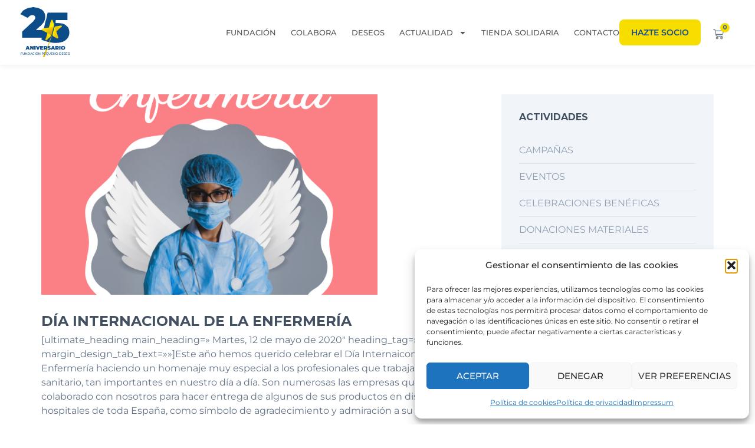

--- FILE ---
content_type: text/html; charset=UTF-8
request_url: https://fpdeseo.org/events-page/dia-internacional-de-la-enfermeria/
body_size: 25889
content:
<!DOCTYPE html>
<html lang="es">
<head>
	<meta charset="UTF-8">
	<meta name="viewport" content="width=device-width, initial-scale=1.0, viewport-fit=cover" />		                        <script>
                            /* You can add more configuration options to webfontloader by previously defining the WebFontConfig with your options */
                            if ( typeof WebFontConfig === "undefined" ) {
                                WebFontConfig = new Object();
                            }
                            WebFontConfig['google'] = {families: ['Montserrat:700&subset=latin&display=swap']};

                            (function() {
                                var wf = document.createElement( 'script' );
                                wf.src = 'https://ajax.googleapis.com/ajax/libs/webfont/1.5.3/webfont.js';
                                wf.type = 'text/javascript';
                                wf.async = 'true';
                                var s = document.getElementsByTagName( 'script' )[0];
                                s.parentNode.insertBefore( wf, s );
                            })();
                        </script>
                        <meta name='robots' content='index, follow, max-image-preview:large, max-snippet:-1, max-video-preview:-1' />

	<!-- This site is optimized with the Yoast SEO plugin v26.8 - https://yoast.com/product/yoast-seo-wordpress/ -->
	<title>DÍA INTERNACIONAL DE LA ENFERMERÍA - Fundación Pequeño Deseo</title>
	<link rel="canonical" href="https://fpdeseo.org/events-page/dia-internacional-de-la-enfermeria/" />
	<meta property="og:locale" content="es_ES" />
	<meta property="og:type" content="article" />
	<meta property="og:title" content="DÍA INTERNACIONAL DE LA ENFERMERÍA - Fundación Pequeño Deseo" />
	<meta property="og:description" content="Martes, 12 de mayo de 2020" />
	<meta property="og:url" content="https://fpdeseo.org/events-page/dia-internacional-de-la-enfermeria/" />
	<meta property="og:site_name" content="Fundación Pequeño Deseo" />
	<meta property="article:publisher" content="https://www.facebook.com/fpdeseo/" />
	<meta property="article:modified_time" content="2022-05-18T09:26:22+00:00" />
	<meta property="og:image" content="https://fpdeseo.org/wp-content/uploads/2022/05/dia_enfermeria_20_49882236406_o.png" />
	<meta property="og:image:width" content="697" />
	<meta property="og:image:height" content="700" />
	<meta property="og:image:type" content="image/png" />
	<meta name="twitter:card" content="summary_large_image" />
	<meta name="twitter:site" content="@fpdeseo" />
	<meta name="twitter:label1" content="Tiempo de lectura" />
	<meta name="twitter:data1" content="2 minutos" />
	<script type="application/ld+json" class="yoast-schema-graph">{"@context":"https://schema.org","@graph":[{"@type":"WebPage","@id":"https://fpdeseo.org/events-page/dia-internacional-de-la-enfermeria/","url":"https://fpdeseo.org/events-page/dia-internacional-de-la-enfermeria/","name":"DÍA INTERNACIONAL DE LA ENFERMERÍA - Fundación Pequeño Deseo","isPartOf":{"@id":"https://fpdeseo.org/#website"},"primaryImageOfPage":{"@id":"https://fpdeseo.org/events-page/dia-internacional-de-la-enfermeria/#primaryimage"},"image":{"@id":"https://fpdeseo.org/events-page/dia-internacional-de-la-enfermeria/#primaryimage"},"thumbnailUrl":"https://fpdeseo.org/wp-content/uploads/2022/05/dia_enfermeria_20_49882236406_o.png","datePublished":"2020-05-12T09:26:22+00:00","dateModified":"2022-05-18T09:26:22+00:00","breadcrumb":{"@id":"https://fpdeseo.org/events-page/dia-internacional-de-la-enfermeria/#breadcrumb"},"inLanguage":"es","potentialAction":[{"@type":"ReadAction","target":["https://fpdeseo.org/events-page/dia-internacional-de-la-enfermeria/"]}]},{"@type":"ImageObject","inLanguage":"es","@id":"https://fpdeseo.org/events-page/dia-internacional-de-la-enfermeria/#primaryimage","url":"https://fpdeseo.org/wp-content/uploads/2022/05/dia_enfermeria_20_49882236406_o.png","contentUrl":"https://fpdeseo.org/wp-content/uploads/2022/05/dia_enfermeria_20_49882236406_o.png","width":697,"height":700},{"@type":"BreadcrumbList","@id":"https://fpdeseo.org/events-page/dia-internacional-de-la-enfermeria/#breadcrumb","itemListElement":[{"@type":"ListItem","position":1,"name":"Portada","item":"https://fpdeseo.org/"},{"@type":"ListItem","position":2,"name":"DÍA INTERNACIONAL DE LA ENFERMERÍA"}]},{"@type":"WebSite","@id":"https://fpdeseo.org/#website","url":"https://fpdeseo.org/","name":"Fundación Pequeño Deseo","description":"Tu donación desgrava un 80%. Aportando 10€, recuperas 8€. Cuesta muy poco cumplir deseos. Ayúdanos y más deseos cumpliremos. HAZTE SOCIO! Ayuda en su Lucha Diaria.","publisher":{"@id":"https://fpdeseo.org/#organization"},"potentialAction":[{"@type":"SearchAction","target":{"@type":"EntryPoint","urlTemplate":"https://fpdeseo.org/?s={search_term_string}"},"query-input":{"@type":"PropertyValueSpecification","valueRequired":true,"valueName":"search_term_string"}}],"inLanguage":"es"},{"@type":"Organization","@id":"https://fpdeseo.org/#organization","name":"Fundación Pequeño Deseo","url":"https://fpdeseo.org/","logo":{"@type":"ImageObject","inLanguage":"es","@id":"https://fpdeseo.org/#/schema/logo/image/","url":"https://fpdeseo.org/wp-content/uploads/2022/10/deseo_logo.jpg","contentUrl":"https://fpdeseo.org/wp-content/uploads/2022/10/deseo_logo.jpg","width":66,"height":100,"caption":"Fundación Pequeño Deseo"},"image":{"@id":"https://fpdeseo.org/#/schema/logo/image/"},"sameAs":["https://www.facebook.com/fpdeseo/","https://x.com/fpdeseo","https://www.instagram.com/fpdeseo/?hl=es","https://www.linkedin.com/company/fpdeseo/"]}]}</script>
	<!-- / Yoast SEO plugin. -->


<link rel='dns-prefetch' href='//cdn.jsdelivr.net' />
<link rel="alternate" type="application/rss+xml" title="Fundación Pequeño Deseo &raquo; Feed" href="https://fpdeseo.org/feed/" />
<link rel="alternate" type="application/rss+xml" title="Fundación Pequeño Deseo &raquo; Feed de los comentarios" href="https://fpdeseo.org/comments/feed/" />
<link rel="alternate" type="application/rss+xml" title="Fundación Pequeño Deseo &raquo; Comentario DÍA INTERNACIONAL DE LA ENFERMERÍA del feed" href="https://fpdeseo.org/events-page/dia-internacional-de-la-enfermeria/feed/" />
<link rel="alternate" title="oEmbed (JSON)" type="application/json+oembed" href="https://fpdeseo.org/wp-json/oembed/1.0/embed?url=https%3A%2F%2Ffpdeseo.org%2Fevents-page%2Fdia-internacional-de-la-enfermeria%2F" />
<link rel="alternate" title="oEmbed (XML)" type="text/xml+oembed" href="https://fpdeseo.org/wp-json/oembed/1.0/embed?url=https%3A%2F%2Ffpdeseo.org%2Fevents-page%2Fdia-internacional-de-la-enfermeria%2F&#038;format=xml" />
<style id='wp-img-auto-sizes-contain-inline-css' type='text/css'>
img:is([sizes=auto i],[sizes^="auto," i]){contain-intrinsic-size:3000px 1500px}
/*# sourceURL=wp-img-auto-sizes-contain-inline-css */
</style>
<link rel='stylesheet' id='dce-dynamic-visibility-style-css' href='https://fpdeseo.org/wp-content/plugins/dynamic-visibility-for-elementor/assets/css/dynamic-visibility.css?ver=6.0.2' type='text/css' media='all' />
<style id='wp-emoji-styles-inline-css' type='text/css'>

	img.wp-smiley, img.emoji {
		display: inline !important;
		border: none !important;
		box-shadow: none !important;
		height: 1em !important;
		width: 1em !important;
		margin: 0 0.07em !important;
		vertical-align: -0.1em !important;
		background: none !important;
		padding: 0 !important;
	}
/*# sourceURL=wp-emoji-styles-inline-css */
</style>
<link rel='stylesheet' id='wp-block-library-css' href='https://fpdeseo.org/wp-includes/css/dist/block-library/style.min.css?ver=6.9' type='text/css' media='all' />
<style id='classic-theme-styles-inline-css' type='text/css'>
/*! This file is auto-generated */
.wp-block-button__link{color:#fff;background-color:#32373c;border-radius:9999px;box-shadow:none;text-decoration:none;padding:calc(.667em + 2px) calc(1.333em + 2px);font-size:1.125em}.wp-block-file__button{background:#32373c;color:#fff;text-decoration:none}
/*# sourceURL=/wp-includes/css/classic-themes.min.css */
</style>
<link rel='stylesheet' id='jet-engine-frontend-css' href='https://fpdeseo.org/wp-content/plugins/jet-engine/assets/css/frontend.css?ver=3.8.2.1' type='text/css' media='all' />
<style id='global-styles-inline-css' type='text/css'>
:root{--wp--preset--aspect-ratio--square: 1;--wp--preset--aspect-ratio--4-3: 4/3;--wp--preset--aspect-ratio--3-4: 3/4;--wp--preset--aspect-ratio--3-2: 3/2;--wp--preset--aspect-ratio--2-3: 2/3;--wp--preset--aspect-ratio--16-9: 16/9;--wp--preset--aspect-ratio--9-16: 9/16;--wp--preset--color--black: #000000;--wp--preset--color--cyan-bluish-gray: #abb8c3;--wp--preset--color--white: #ffffff;--wp--preset--color--pale-pink: #f78da7;--wp--preset--color--vivid-red: #cf2e2e;--wp--preset--color--luminous-vivid-orange: #ff6900;--wp--preset--color--luminous-vivid-amber: #fcb900;--wp--preset--color--light-green-cyan: #7bdcb5;--wp--preset--color--vivid-green-cyan: #00d084;--wp--preset--color--pale-cyan-blue: #8ed1fc;--wp--preset--color--vivid-cyan-blue: #0693e3;--wp--preset--color--vivid-purple: #9b51e0;--wp--preset--gradient--vivid-cyan-blue-to-vivid-purple: linear-gradient(135deg,rgb(6,147,227) 0%,rgb(155,81,224) 100%);--wp--preset--gradient--light-green-cyan-to-vivid-green-cyan: linear-gradient(135deg,rgb(122,220,180) 0%,rgb(0,208,130) 100%);--wp--preset--gradient--luminous-vivid-amber-to-luminous-vivid-orange: linear-gradient(135deg,rgb(252,185,0) 0%,rgb(255,105,0) 100%);--wp--preset--gradient--luminous-vivid-orange-to-vivid-red: linear-gradient(135deg,rgb(255,105,0) 0%,rgb(207,46,46) 100%);--wp--preset--gradient--very-light-gray-to-cyan-bluish-gray: linear-gradient(135deg,rgb(238,238,238) 0%,rgb(169,184,195) 100%);--wp--preset--gradient--cool-to-warm-spectrum: linear-gradient(135deg,rgb(74,234,220) 0%,rgb(151,120,209) 20%,rgb(207,42,186) 40%,rgb(238,44,130) 60%,rgb(251,105,98) 80%,rgb(254,248,76) 100%);--wp--preset--gradient--blush-light-purple: linear-gradient(135deg,rgb(255,206,236) 0%,rgb(152,150,240) 100%);--wp--preset--gradient--blush-bordeaux: linear-gradient(135deg,rgb(254,205,165) 0%,rgb(254,45,45) 50%,rgb(107,0,62) 100%);--wp--preset--gradient--luminous-dusk: linear-gradient(135deg,rgb(255,203,112) 0%,rgb(199,81,192) 50%,rgb(65,88,208) 100%);--wp--preset--gradient--pale-ocean: linear-gradient(135deg,rgb(255,245,203) 0%,rgb(182,227,212) 50%,rgb(51,167,181) 100%);--wp--preset--gradient--electric-grass: linear-gradient(135deg,rgb(202,248,128) 0%,rgb(113,206,126) 100%);--wp--preset--gradient--midnight: linear-gradient(135deg,rgb(2,3,129) 0%,rgb(40,116,252) 100%);--wp--preset--font-size--small: 13px;--wp--preset--font-size--medium: 20px;--wp--preset--font-size--large: 36px;--wp--preset--font-size--x-large: 42px;--wp--preset--spacing--20: 0.44rem;--wp--preset--spacing--30: 0.67rem;--wp--preset--spacing--40: 1rem;--wp--preset--spacing--50: 1.5rem;--wp--preset--spacing--60: 2.25rem;--wp--preset--spacing--70: 3.38rem;--wp--preset--spacing--80: 5.06rem;--wp--preset--shadow--natural: 6px 6px 9px rgba(0, 0, 0, 0.2);--wp--preset--shadow--deep: 12px 12px 50px rgba(0, 0, 0, 0.4);--wp--preset--shadow--sharp: 6px 6px 0px rgba(0, 0, 0, 0.2);--wp--preset--shadow--outlined: 6px 6px 0px -3px rgb(255, 255, 255), 6px 6px rgb(0, 0, 0);--wp--preset--shadow--crisp: 6px 6px 0px rgb(0, 0, 0);}:where(.is-layout-flex){gap: 0.5em;}:where(.is-layout-grid){gap: 0.5em;}body .is-layout-flex{display: flex;}.is-layout-flex{flex-wrap: wrap;align-items: center;}.is-layout-flex > :is(*, div){margin: 0;}body .is-layout-grid{display: grid;}.is-layout-grid > :is(*, div){margin: 0;}:where(.wp-block-columns.is-layout-flex){gap: 2em;}:where(.wp-block-columns.is-layout-grid){gap: 2em;}:where(.wp-block-post-template.is-layout-flex){gap: 1.25em;}:where(.wp-block-post-template.is-layout-grid){gap: 1.25em;}.has-black-color{color: var(--wp--preset--color--black) !important;}.has-cyan-bluish-gray-color{color: var(--wp--preset--color--cyan-bluish-gray) !important;}.has-white-color{color: var(--wp--preset--color--white) !important;}.has-pale-pink-color{color: var(--wp--preset--color--pale-pink) !important;}.has-vivid-red-color{color: var(--wp--preset--color--vivid-red) !important;}.has-luminous-vivid-orange-color{color: var(--wp--preset--color--luminous-vivid-orange) !important;}.has-luminous-vivid-amber-color{color: var(--wp--preset--color--luminous-vivid-amber) !important;}.has-light-green-cyan-color{color: var(--wp--preset--color--light-green-cyan) !important;}.has-vivid-green-cyan-color{color: var(--wp--preset--color--vivid-green-cyan) !important;}.has-pale-cyan-blue-color{color: var(--wp--preset--color--pale-cyan-blue) !important;}.has-vivid-cyan-blue-color{color: var(--wp--preset--color--vivid-cyan-blue) !important;}.has-vivid-purple-color{color: var(--wp--preset--color--vivid-purple) !important;}.has-black-background-color{background-color: var(--wp--preset--color--black) !important;}.has-cyan-bluish-gray-background-color{background-color: var(--wp--preset--color--cyan-bluish-gray) !important;}.has-white-background-color{background-color: var(--wp--preset--color--white) !important;}.has-pale-pink-background-color{background-color: var(--wp--preset--color--pale-pink) !important;}.has-vivid-red-background-color{background-color: var(--wp--preset--color--vivid-red) !important;}.has-luminous-vivid-orange-background-color{background-color: var(--wp--preset--color--luminous-vivid-orange) !important;}.has-luminous-vivid-amber-background-color{background-color: var(--wp--preset--color--luminous-vivid-amber) !important;}.has-light-green-cyan-background-color{background-color: var(--wp--preset--color--light-green-cyan) !important;}.has-vivid-green-cyan-background-color{background-color: var(--wp--preset--color--vivid-green-cyan) !important;}.has-pale-cyan-blue-background-color{background-color: var(--wp--preset--color--pale-cyan-blue) !important;}.has-vivid-cyan-blue-background-color{background-color: var(--wp--preset--color--vivid-cyan-blue) !important;}.has-vivid-purple-background-color{background-color: var(--wp--preset--color--vivid-purple) !important;}.has-black-border-color{border-color: var(--wp--preset--color--black) !important;}.has-cyan-bluish-gray-border-color{border-color: var(--wp--preset--color--cyan-bluish-gray) !important;}.has-white-border-color{border-color: var(--wp--preset--color--white) !important;}.has-pale-pink-border-color{border-color: var(--wp--preset--color--pale-pink) !important;}.has-vivid-red-border-color{border-color: var(--wp--preset--color--vivid-red) !important;}.has-luminous-vivid-orange-border-color{border-color: var(--wp--preset--color--luminous-vivid-orange) !important;}.has-luminous-vivid-amber-border-color{border-color: var(--wp--preset--color--luminous-vivid-amber) !important;}.has-light-green-cyan-border-color{border-color: var(--wp--preset--color--light-green-cyan) !important;}.has-vivid-green-cyan-border-color{border-color: var(--wp--preset--color--vivid-green-cyan) !important;}.has-pale-cyan-blue-border-color{border-color: var(--wp--preset--color--pale-cyan-blue) !important;}.has-vivid-cyan-blue-border-color{border-color: var(--wp--preset--color--vivid-cyan-blue) !important;}.has-vivid-purple-border-color{border-color: var(--wp--preset--color--vivid-purple) !important;}.has-vivid-cyan-blue-to-vivid-purple-gradient-background{background: var(--wp--preset--gradient--vivid-cyan-blue-to-vivid-purple) !important;}.has-light-green-cyan-to-vivid-green-cyan-gradient-background{background: var(--wp--preset--gradient--light-green-cyan-to-vivid-green-cyan) !important;}.has-luminous-vivid-amber-to-luminous-vivid-orange-gradient-background{background: var(--wp--preset--gradient--luminous-vivid-amber-to-luminous-vivid-orange) !important;}.has-luminous-vivid-orange-to-vivid-red-gradient-background{background: var(--wp--preset--gradient--luminous-vivid-orange-to-vivid-red) !important;}.has-very-light-gray-to-cyan-bluish-gray-gradient-background{background: var(--wp--preset--gradient--very-light-gray-to-cyan-bluish-gray) !important;}.has-cool-to-warm-spectrum-gradient-background{background: var(--wp--preset--gradient--cool-to-warm-spectrum) !important;}.has-blush-light-purple-gradient-background{background: var(--wp--preset--gradient--blush-light-purple) !important;}.has-blush-bordeaux-gradient-background{background: var(--wp--preset--gradient--blush-bordeaux) !important;}.has-luminous-dusk-gradient-background{background: var(--wp--preset--gradient--luminous-dusk) !important;}.has-pale-ocean-gradient-background{background: var(--wp--preset--gradient--pale-ocean) !important;}.has-electric-grass-gradient-background{background: var(--wp--preset--gradient--electric-grass) !important;}.has-midnight-gradient-background{background: var(--wp--preset--gradient--midnight) !important;}.has-small-font-size{font-size: var(--wp--preset--font-size--small) !important;}.has-medium-font-size{font-size: var(--wp--preset--font-size--medium) !important;}.has-large-font-size{font-size: var(--wp--preset--font-size--large) !important;}.has-x-large-font-size{font-size: var(--wp--preset--font-size--x-large) !important;}
:where(.wp-block-post-template.is-layout-flex){gap: 1.25em;}:where(.wp-block-post-template.is-layout-grid){gap: 1.25em;}
:where(.wp-block-term-template.is-layout-flex){gap: 1.25em;}:where(.wp-block-term-template.is-layout-grid){gap: 1.25em;}
:where(.wp-block-columns.is-layout-flex){gap: 2em;}:where(.wp-block-columns.is-layout-grid){gap: 2em;}
:root :where(.wp-block-pullquote){font-size: 1.5em;line-height: 1.6;}
/*# sourceURL=global-styles-inline-css */
</style>
<style id='woocommerce-inline-inline-css' type='text/css'>
.woocommerce form .form-row .required { visibility: visible; }
/*# sourceURL=woocommerce-inline-inline-css */
</style>
<link rel='stylesheet' id='facturae-frontend-settings-css' href='https://fpdeseo.org/wp-content/plugins/factupress-facturae-for-woocommerce/assets/css/frontend.css?ver=2.10.6' type='text/css' media='all' />
<link rel='stylesheet' id='cmplz-general-css' href='https://fpdeseo.org/wp-content/plugins/complianz-gdpr/assets/css/cookieblocker.min.css?ver=1766400788' type='text/css' media='all' />
<link rel='stylesheet' id='megamenu-css' href='https://fpdeseo.org/wp-content/uploads/maxmegamenu/style.css?ver=2644fb' type='text/css' media='all' />
<link rel='stylesheet' id='dashicons-css' href='https://fpdeseo.org/wp-includes/css/dashicons.min.css?ver=6.9' type='text/css' media='all' />
<link rel='stylesheet' id='brands-styles-css' href='https://fpdeseo.org/wp-content/plugins/woocommerce/assets/css/brands.css?ver=10.3.7' type='text/css' media='all' />
<link rel='stylesheet' id='sd-bootstrap-css' href='https://fpdeseo.org/wp-content/themes/helpinghands/framework/css/bootstrap.css?ver=6.9' type='text/css' media='all' />
<link rel='stylesheet' id='stylesheet-css' href='https://fpdeseo.org/wp-content/themes/helpinghands/style.css' type='text/css' media='all' />
<link rel='stylesheet' id='sd-child-style-css' href='https://fpdeseo.org/wp-content/themes/helpinghands_child/style.css?ver=6.9' type='text/css' media='all' />
<link rel='stylesheet' id='sd-custom-css-css' href='https://fpdeseo.org/wp-content/themes/helpinghands/framework/admin/sd-admin-options/custom-styles.css?ver=4' type='text/css' media='all' />
<link rel='stylesheet' id='slick-css-css' href='https://cdn.jsdelivr.net/npm/slick-carousel@1.8.1/slick/slick.css' type='text/css' media='all' />
<link rel='stylesheet' id='slick-theme-css-css' href='https://cdn.jsdelivr.net/npm/slick-carousel@1.8.1/slick/slick-theme.css' type='text/css' media='all' />
<link rel='stylesheet' id='site-css-css' href='https://fpdeseo.org/wp-content/themes/helpinghands_child/assets/css/site.css' type='text/css' media='all' />
<link rel='stylesheet' id='civi-css-css' href='https://fpdeseo.org/wp-content/themes/helpinghands_child/assets/css/civi.css' type='text/css' media='all' />
<link rel='stylesheet' id='style-ninjaforms-css' href='https://fpdeseo.org/wp-content/themes/helpinghands_child/assets/css/ninja-forms.css' type='text/css' media='all' />
<link rel='stylesheet' id='elementor-frontend-css' href='https://fpdeseo.org/wp-content/plugins/elementor/assets/css/frontend.min.css?ver=3.34.2' type='text/css' media='all' />
<link rel='stylesheet' id='widget-image-css' href='https://fpdeseo.org/wp-content/plugins/elementor/assets/css/widget-image.min.css?ver=3.34.2' type='text/css' media='all' />
<link rel='stylesheet' id='widget-nav-menu-css' href='https://fpdeseo.org/wp-content/plugins/elementor-pro/assets/css/widget-nav-menu.min.css?ver=3.34.0' type='text/css' media='all' />
<link rel='stylesheet' id='widget-woocommerce-menu-cart-css' href='https://fpdeseo.org/wp-content/plugins/elementor-pro/assets/css/widget-woocommerce-menu-cart.min.css?ver=3.34.0' type='text/css' media='all' />
<link rel='stylesheet' id='e-animation-fadeInRight-css' href='https://fpdeseo.org/wp-content/plugins/elementor/assets/lib/animations/styles/fadeInRight.min.css?ver=3.34.2' type='text/css' media='all' />
<link rel='stylesheet' id='widget-off-canvas-css' href='https://fpdeseo.org/wp-content/plugins/elementor-pro/assets/css/widget-off-canvas.min.css?ver=3.34.0' type='text/css' media='all' />
<link rel='stylesheet' id='e-sticky-css' href='https://fpdeseo.org/wp-content/plugins/elementor-pro/assets/css/modules/sticky.min.css?ver=3.34.0' type='text/css' media='all' />
<link rel='stylesheet' id='widget-heading-css' href='https://fpdeseo.org/wp-content/plugins/elementor/assets/css/widget-heading.min.css?ver=3.34.2' type='text/css' media='all' />
<link rel='stylesheet' id='widget-social-icons-css' href='https://fpdeseo.org/wp-content/plugins/elementor/assets/css/widget-social-icons.min.css?ver=3.34.2' type='text/css' media='all' />
<link rel='stylesheet' id='e-apple-webkit-css' href='https://fpdeseo.org/wp-content/plugins/elementor/assets/css/conditionals/apple-webkit.min.css?ver=3.34.2' type='text/css' media='all' />
<link rel='stylesheet' id='elementor-post-10947-css' href='https://fpdeseo.org/wp-content/uploads/elementor/css/post-10947.css?ver=1769130097' type='text/css' media='all' />
<link rel='stylesheet' id='ppom-main-css' href='https://fpdeseo.org/wp-content/plugins/woocommerce-product-addon/css/ppom-style.css?ver=33.0.18' type='text/css' media='all' />
<link rel='stylesheet' id='elementor-post-11389-css' href='https://fpdeseo.org/wp-content/uploads/elementor/css/post-11389.css?ver=1769130097' type='text/css' media='all' />
<link rel='stylesheet' id='elementor-post-11394-css' href='https://fpdeseo.org/wp-content/uploads/elementor/css/post-11394.css?ver=1769130097' type='text/css' media='all' />
<link rel='stylesheet' id='pmw-public-elementor-fix-css' href='https://fpdeseo.org/wp-content/plugins/woocommerce-google-adwords-conversion-tracking-tag/css/public/elementor-fix.css?ver=1.54.1' type='text/css' media='all' />
<link rel='stylesheet' id='js_composer_front-css' href='https://fpdeseo.org/wp-content/plugins/js_composer/assets/css/js_composer.min.css?ver=6.6.0' type='text/css' media='all' />
<link rel='stylesheet' id='sd-font-awesome-css' href='https://fpdeseo.org/wp-content/themes/helpinghands/framework/css/font-awesome.css?ver=6.9' type='text/css' media='all' />
<link rel='stylesheet' id='flexslider-css' href='https://fpdeseo.org/wp-content/plugins/js_composer/assets/lib/flexslider/flexslider.min.css?ver=6.6.0' type='text/css' media='all' />
<link rel='stylesheet' id='sd-prettyphoto-css' href='https://fpdeseo.org/wp-content/themes/helpinghands/framework/css/prettyPhoto.css?ver=6.9' type='text/css' media='all' />
<link rel='stylesheet' id='elementor-gf-local-montserrat-css' href='https://fpdeseo.org/wp-content/uploads/elementor/google-fonts/css/montserrat.css?ver=1753186091' type='text/css' media='all' />
<script type="text/javascript" src="https://fpdeseo.org/wp-includes/js/jquery/jquery.min.js?ver=3.7.1" id="jquery-core-js"></script>
<script type="text/javascript" src="https://fpdeseo.org/wp-includes/js/jquery/jquery-migrate.min.js?ver=3.4.1" id="jquery-migrate-js"></script>
<script type="text/javascript" src="https://fpdeseo.org/wp-content/plugins/woocommerce/assets/js/jquery-blockui/jquery.blockUI.min.js?ver=2.7.0-wc.10.3.7" id="wc-jquery-blockui-js" data-wp-strategy="defer"></script>
<script type="text/javascript" id="wc-add-to-cart-js-extra">
/* <![CDATA[ */
var wc_add_to_cart_params = {"ajax_url":"/wp-admin/admin-ajax.php","wc_ajax_url":"/?wc-ajax=%%endpoint%%","i18n_view_cart":"Ver carrito","cart_url":"https://fpdeseo.org/carrito/","is_cart":"","cart_redirect_after_add":"no"};
//# sourceURL=wc-add-to-cart-js-extra
/* ]]> */
</script>
<script type="text/javascript" src="https://fpdeseo.org/wp-content/plugins/woocommerce/assets/js/frontend/add-to-cart.min.js?ver=10.3.7" id="wc-add-to-cart-js" data-wp-strategy="defer"></script>
<script type="text/javascript" src="https://fpdeseo.org/wp-content/plugins/woocommerce/assets/js/js-cookie/js.cookie.min.js?ver=2.1.4-wc.10.3.7" id="wc-js-cookie-js" defer="defer" data-wp-strategy="defer"></script>
<script type="text/javascript" id="woocommerce-js-extra">
/* <![CDATA[ */
var woocommerce_params = {"ajax_url":"/wp-admin/admin-ajax.php","wc_ajax_url":"/?wc-ajax=%%endpoint%%","i18n_password_show":"Mostrar contrase\u00f1a","i18n_password_hide":"Ocultar contrase\u00f1a"};
//# sourceURL=woocommerce-js-extra
/* ]]> */
</script>
<script type="text/javascript" src="https://fpdeseo.org/wp-content/plugins/woocommerce/assets/js/frontend/woocommerce.min.js?ver=10.3.7" id="woocommerce-js" defer="defer" data-wp-strategy="defer"></script>
<script type="text/javascript" src="https://fpdeseo.org/wp-content/plugins/js_composer/assets/js/vendors/woocommerce-add-to-cart.js?ver=6.6.0" id="vc_woocommerce-add-to-cart-js-js"></script>
<script type="text/javascript" src="https://cdn.jsdelivr.net/npm/slick-carousel@1.8.1/slick/slick.min.js?ver=6.9" id="slick-scripts-js"></script>
<script type="text/javascript" src="https://cdn.jsdelivr.net/npm/jquery-validation@1.19.5/dist/jquery.validate.min.js?ver=6.9" id="jquery-validate-js"></script>
<script type="text/javascript" src="https://cdn.jsdelivr.net/npm/pdfjs-dist@2.14.305/build/pdf.min.js?ver=6.9" id="pdf-scripts-js"></script>
<script type="text/javascript" src="https://fpdeseo.org/wp-content/themes/helpinghands_child/assets/js/functions.js?ver=6.9" id="fpd-scripts-js"></script>
<script type="text/javascript" src="https://fpdeseo.org/wp-content/themes/helpinghands_child/wp-advanced-search/js/scripts.js?ver=1" id="wpas-scripts-js"></script>
<script type="text/javascript" src="https://fpdeseo.org/wp-includes/js/dist/hooks.min.js?ver=dd5603f07f9220ed27f1" id="wp-hooks-js"></script>
<script type="text/javascript" id="wpm-js-extra">
/* <![CDATA[ */
var wpm = {"ajax_url":"https://fpdeseo.org/wp-admin/admin-ajax.php","root":"https://fpdeseo.org/wp-json/","nonce_wp_rest":"aa7b314961","nonce_ajax":"5631f6168d"};
//# sourceURL=wpm-js-extra
/* ]]> */
</script>
<script type="text/javascript" src="https://fpdeseo.org/wp-content/plugins/woocommerce-google-adwords-conversion-tracking-tag/js/public/free/wpm-public.p1.min.js?ver=1.54.1" id="wpm-js"></script>
<link rel="https://api.w.org/" href="https://fpdeseo.org/wp-json/" /><link rel="EditURI" type="application/rsd+xml" title="RSD" href="https://fpdeseo.org/xmlrpc.php?rsd" />
<meta name="generator" content="WordPress 6.9" />
<meta name="generator" content="WooCommerce 10.3.7" />
<link rel='shortlink' href='https://fpdeseo.org/?p=3880' />
<!-- This site is powered by WooCommerce Redsys Gateway Light v.6.5.0 - https://es.wordpress.org/plugins/woo-redsys-gateway-light/ -->			<style>.cmplz-hidden {
					display: none !important;
				}</style>
<!-- Custom Styling -->
<style type="text/css">
.fa.fa-twitter{
    font: normal normal normal 16px/1 FontAwesome !important;
    font-size: inherit;
}

.fa.fa-facebook {
    font: normal normal normal 16px/1 FontAwesome !important;
    font-size: inherit;
}

.fa.fa-instagram{
    font: normal normal normal 16px/1 FontAwesome !important;
    font-size: inherit;
}

.fa.fa-linkedin{
    font: normal normal normal 16px/1 FontAwesome !important;
    font-size: inherit;
}

.fa-facebook:before {
    content: "\f09a" !important;
}

.sd-header-ph-number {
    font-size: 16px;
}
.sd-event-upcoming .sd-event-data {
    background-color: #435061;
}
.sd-footer-widget-title {
    background: none;    
    padding: 0;
}
.sd-footer-widgets .sd-more {
    border-color: #a4b3c5;
    color: #a4b3c5;
}
.sd-footer-widgets .sd-more:hover {
    border-color: #fff;
    color: #fff;
}
.sd-footer-sidebar-widget .sd-twitter-widget i {
    display: none;
}
.sd-footer-widget-title {
    font-size: 14px;
    font-weight: 700;
}
.sd-latest-blog-short .sd-entry-title a,
.sd-later-events h3 a,
.sd-event-upcoming h3 a,
.sd-single-shortcode-campaign h3 a,
.sd-slider-item-content h3 a {
    font-weight: 700;
}
body .ytp-large-play-button {
    background: none !important;
    border: none !important;
}
.sd-extra-button:hover {
    background-color: #29af8a;
    color: #fff;
}
.sd-camp-slider-left {
    padding-right: 0;
}
.sd-camp-slider-right {
    padding-left: 0;
}
.sd-slider-item-content {
    background-color: #eef2f6 !important;
    padding: 19px 30px !important;
}
@media (min-width: 1200px) {
    .sd-slider-item-content {
		padding: 19px 30px !important;
	}
}
@media (max-width: 767px) {
    .sd-slider-item-content {
		padding: 30px !important;
	}
}
</style>
	<noscript><style>.woocommerce-product-gallery{ opacity: 1 !important; }</style></noscript>
	<meta name="generator" content="Elementor 3.34.2; features: e_font_icon_svg, additional_custom_breakpoints; settings: css_print_method-external, google_font-enabled, font_display-swap">

<!-- START Pixel Manager for WooCommerce -->

		<script>

			window.wpmDataLayer = window.wpmDataLayer || {};
			window.wpmDataLayer = Object.assign(window.wpmDataLayer, {"cart":{},"cart_item_keys":{},"version":{"number":"1.54.1","pro":false,"eligible_for_updates":false,"distro":"fms","beta":false,"show":true},"pixels":{"google":{"linker":{"settings":null},"user_id":false,"analytics":{"ga4":{"measurement_id":"G-R7DGG39M7T","parameters":{},"mp_active":false,"debug_mode":false,"page_load_time_tracking":false},"id_type":"post_id"},"tag_id":"G-R7DGG39M7T","tag_id_suppressed":[],"tag_gateway":{"measurement_path":""},"tcf_support":false,"consent_mode":{"is_active":true,"wait_for_update":500,"ads_data_redaction":false,"url_passthrough":true}},"facebook":{"pixel_id":"1422915211205762","dynamic_remarketing":{"id_type":"post_id"},"capi":false,"advanced_matching":false,"exclusion_patterns":[],"fbevents_js_url":"https://connect.facebook.net/en_US/fbevents.js"}},"shop":{"list_name":"","list_id":"","page_type":"","currency":"EUR","selectors":{"addToCart":[],"beginCheckout":[]},"order_duplication_prevention":true,"view_item_list_trigger":{"test_mode":false,"background_color":"green","opacity":0.5,"repeat":true,"timeout":1000,"threshold":0.8},"variations_output":true,"session_active":false},"page":{"id":3880,"title":"DÍA INTERNACIONAL DE LA ENFERMERÍA","type":"events","categories":[],"parent":{"id":0,"title":"DÍA INTERNACIONAL DE LA ENFERMERÍA","type":"events","categories":[]}},"general":{"user_logged_in":false,"scroll_tracking_thresholds":[],"page_id":3880,"exclude_domains":[],"server_2_server":{"active":false,"user_agent_exclude_patterns":[],"ip_exclude_list":[],"pageview_event_s2s":{"is_active":false,"pixels":["facebook"]}},"consent_management":{"explicit_consent":false},"lazy_load_pmw":false,"chunk_base_path":"https://fpdeseo.org/wp-content/plugins/woocommerce-google-adwords-conversion-tracking-tag/js/public/free/","modules":{"load_deprecated_functions":true}}});

		</script>

		
<!-- END Pixel Manager for WooCommerce -->
			<style>
				.e-con.e-parent:nth-of-type(n+4):not(.e-lazyloaded):not(.e-no-lazyload),
				.e-con.e-parent:nth-of-type(n+4):not(.e-lazyloaded):not(.e-no-lazyload) * {
					background-image: none !important;
				}
				@media screen and (max-height: 1024px) {
					.e-con.e-parent:nth-of-type(n+3):not(.e-lazyloaded):not(.e-no-lazyload),
					.e-con.e-parent:nth-of-type(n+3):not(.e-lazyloaded):not(.e-no-lazyload) * {
						background-image: none !important;
					}
				}
				@media screen and (max-height: 640px) {
					.e-con.e-parent:nth-of-type(n+2):not(.e-lazyloaded):not(.e-no-lazyload),
					.e-con.e-parent:nth-of-type(n+2):not(.e-lazyloaded):not(.e-no-lazyload) * {
						background-image: none !important;
					}
				}
			</style>
			<meta name="generator" content="Powered by WPBakery Page Builder - drag and drop page builder for WordPress."/>
<link rel="icon" href="https://fpdeseo.org/wp-content/uploads/2022/11/FPD-Favicon-48x48px-v1.png" sizes="32x32" />
<link rel="icon" href="https://fpdeseo.org/wp-content/uploads/2022/11/FPD-Favicon-48x48px-v1.png" sizes="192x192" />
<link rel="apple-touch-icon" href="https://fpdeseo.org/wp-content/uploads/2022/11/FPD-Favicon-48x48px-v1.png" />
<meta name="msapplication-TileImage" content="https://fpdeseo.org/wp-content/uploads/2022/11/FPD-Favicon-48x48px-v1.png" />
		<style type="text/css" id="wp-custom-css">
			.sd-sidebar-widget, .sd-right-col .widget {
    background-color: #f1f4f8;
    margin-bottom: 30px;
    padding: 30px 30px 1px 30px;
}

.sd-page-top-bg {
background-size: cover;
	background-position: center;
}

.post-type-archive-product .products .post-8024.product.type-product .sd-product .sd-thumb-add-cart .sd-add-cart a {display:none;}
.product-template-default.postid-8024 .summary.entry-summary {display:none;}
.tax-product_cat.term-otros.term-44 .products .post-8024.product.type-product .sd-product .sd-thumb-add-cart .sd-add-cart a {display:none;}

.post-type-archive-product .products .post-9992.product.type-product .sd-product .sd-thumb-add-cart .sd-add-cart a {display:none;}
.product-template-default.postid-9992 .summary.entry-summary {display:none;}
.tax-product_cat.term-otros.term-44 .products .post-9992.product.type-product .sd-product .sd-thumb-add-cart .sd-add-cart a {display:none;}

/* oculto revslider y muestro imagenes promo vela */

/*#luxnosee {display:none;}*/
.luxnosee {display:none;}
/*#dieznueve {display:none;}*/
/*#dieznueve2 {display:none;}*/

/* FIN oculto revslider y muestro imagenes promo vela */

/* oculta opcional Acumbamail */

.woocommerce-checkout #acumba_subscribe_field span.optional {display:none;}

/* fin oculta opcional Acumbamail */

/* Estilos para el modal */
.modal {
  display: none; /* Ocultar por defecto */
  position: fixed;
  z-index: 1000;
  left: 0;
  top: 0;
  width: 100%;
  height: 100%;
  background-color: rgba(0, 0, 0, 0.8); /* Fondo semitransparente */
}

/* Contenedor del contenido del modal */
.modal-content {
  position: absolute;
  background-color: #fff;
  margin: auto;
  padding: 20px;
  border-radius: 10px;
  width: 100%;
  max-width: 1024px; /* Máximo ancho */
  height: auto;
  top: 50%;
  left: 50%;
  transform: translate(-50%, -50%); /* Centrar vertical y horizontal */
}

.video-container {
  position: relative;
  padding-bottom: 56.25%; /* Proporción 16:9 */
  height: 0;
}

.video-container iframe {
  position: absolute;
  top: 0;
  left: 0;
  width: 100%;
  height: 100%;
}

/* Botón para cerrar el modal */
.close {
  position: absolute;
  top: 10px;
  right: 15px;
  color: #333;
  font-size: 24px;
  font-weight: bold;
  cursor: pointer;
}

/* aviso 31 diciembre */
.aviso3112 {
    background-color: #FFF000;
    border: 4px solid #2B4E85;
    border-radius: 10px;
    margin-top: 20px;
    margin-bottom: 20px;
}


/* Solucionar problema del scroll 
html, body {
  overflow: auto !important;
  height: auto !important;
  position: relative !important;
}
*/

/* Ocultar btn (READ MORE) en listado de noticias */
.sd-more.sd-all-trans
{	display: none; 
}


/* WooCommerce Settings CSS */


/* Mejorar el aspecto de notificacion en carrito */
.woocommerce-notices-wrapper {
		display: flex;
    justify-content: center;
		margin-top: 2em;
	}

.woocommerce-message {
		max-width: 1650px;
    width: 100%;
	}

.woocommerce-message:focus-visible {
	outline: -webkit-focus-ring-color auto 0px;
}

/* Mejora el aspecto visual de TU PEDIDO 

*/

/* Ocultar btn (READ MORE) en listado de noticias */
.sd-more.sd-all-trans
{display: none; }

div.woocommerce-checkout-review-order.sd-order-review  {
		background-color: #fff;
    padding: 2em;
    border-radius: 8px;
    border: #d5d8dc solid 1px;
}

ul.woocommerce-shipping-methods {
	padding: 0px !important;
}

th.product-total {
	text-align: right !important;
}


td {
	text-align: right;
}

td.product-name {
		text-align:	left;
	  max-width: 350px !important;
}

.sd-order-review table, .sd-order-details-table
{	width: 100%;
}

/* Btn checkout 
button#place_order.button.alt {
    background-color: #F7DD00;
    color: #194F90;
    border: #F7DD00;

}
*/

/* Desplegable de INFORMACIÓN COMPLEMENTARIA, mostrar la primera opción con el texto en blanco en lugar de gris */
.select2-container--default .select2-results__option--highlighted[aria-selected], .select2-container--default .select2-results__option--highlighted[data-selected] {
	color: #FFF !important;
}

/* Añade el mismo titular en Enviar a otra dirección */
h3#ship-to-different-address {
	font-size: 20px;
}

.elementor-widget-woocommerce-checkout-page #ship-to-different-address span {
	color: #000;
	font-weight: 500;
}

/* Eliminar el punto en los checkboxs del checkout */
ul.woocommerce-shipping-methods {
		list-style: none;
}

ul.wc_payment_methods.payment_methods.methods {
	list-style: none;
}



/* Carrito desplegable */
.elementor-menu-cart__product .variation {
	display: none;
}



/* Tests 
.variation, .wc-item-meta, .ppom-item-meta { display: block !important; }
.variation dt { font-weight: 600; }
.variation dd { margin: 0 0 4px 0; } */		</style>
		<noscript><style> .wpb_animate_when_almost_visible { opacity: 1; }</style></noscript><style type="text/css">/** Mega Menu CSS: fs **/</style>
</head>
<body data-cmplz=1 class="wp-singular events-template-default single single-events postid-3880 wp-theme-helpinghands wp-child-theme-helpinghands_child theme-helpinghands woocommerce-no-js mega-menu-top-bar-menu mega-menu-max-mega-menu-1 wpb-js-composer js-comp-ver-6.6.0 vc_responsive elementor-default elementor-kit-10947">
		<header data-elementor-type="header" data-elementor-id="11389" class="elementor elementor-11389 elementor-location-header" data-elementor-post-type="elementor_library">
			<div class="elementor-element elementor-element-51ce2d2 e-flex e-con-boxed e-con e-parent" data-id="51ce2d2" data-element_type="container" id="stickyheaders" data-settings="{&quot;background_background&quot;:&quot;classic&quot;,&quot;jet_parallax_layout_list&quot;:[],&quot;sticky&quot;:&quot;top&quot;,&quot;sticky_on&quot;:[&quot;desktop&quot;,&quot;tablet&quot;,&quot;mobile&quot;],&quot;sticky_offset&quot;:0,&quot;sticky_effects_offset&quot;:0,&quot;sticky_anchor_link_offset&quot;:0}">
					<div class="e-con-inner">
				<div class="elementor-element elementor-element-e08eea4 e-transform elementor-widget elementor-widget-image" data-id="e08eea4" data-element_type="widget" data-settings="{&quot;_transform_scale_effect_hover&quot;:{&quot;unit&quot;:&quot;px&quot;,&quot;size&quot;:0.95,&quot;sizes&quot;:[]},&quot;_transform_scale_effect_hover_tablet&quot;:{&quot;unit&quot;:&quot;px&quot;,&quot;size&quot;:&quot;&quot;,&quot;sizes&quot;:[]},&quot;_transform_scale_effect_hover_mobile&quot;:{&quot;unit&quot;:&quot;px&quot;,&quot;size&quot;:&quot;&quot;,&quot;sizes&quot;:[]}}" data-widget_type="image.default">
																<a href="https://fpdeseo.org">
							<img width="90" height="90" src="https://fpdeseo.org/wp-content/uploads/2025/01/Logo_90X90.png" class="attachment-full size-full wp-image-10067" alt="" srcset="https://fpdeseo.org/wp-content/uploads/2025/01/Logo_90X90.png 90w, https://fpdeseo.org/wp-content/uploads/2025/01/Logo_90X90-85x85.png 85w" sizes="(max-width: 90px) 100vw, 90px" />								</a>
															</div>
				<div class="elementor-element elementor-element-d87940d elementor-absolute elementor-widget__width-auto elementor-widget elementor-widget-html" data-id="d87940d" data-element_type="widget" data-settings="{&quot;_position&quot;:&quot;absolute&quot;}" data-widget_type="html.default">
					<script>

document.addEventListener('DOMContentLoaded', function() {
jQuery(function($){
var mywindow = $(window);
var mypos = mywindow.scrollTop();
mywindow.scroll(function() {
if (mypos > 80) {
if(mywindow.scrollTop() > mypos) {
$('#stickyheaders').addClass('headerup');
} else {
$('#stickyheaders').removeClass('headerup');
}
}
mypos = mywindow.scrollTop();
}); }); });

</script>



<style>
#stickyheaders{
-webkit-transition: transform 0.34s ease;
transition : transform 0.34s ease;
}
.headerup{
transform: translateY(-110px); /*adjust this value to the height of your header*/
}
</style>				</div>
				<div class="elementor-element elementor-element-3a0eb5d elementor-hidden-tablet elementor-hidden-mobile elementor-nav-menu--dropdown-tablet elementor-nav-menu__text-align-aside elementor-nav-menu--toggle elementor-nav-menu--burger elementor-widget elementor-widget-nav-menu" data-id="3a0eb5d" data-element_type="widget" data-settings="{&quot;layout&quot;:&quot;horizontal&quot;,&quot;submenu_icon&quot;:{&quot;value&quot;:&quot;&lt;svg aria-hidden=\&quot;true\&quot; class=\&quot;e-font-icon-svg e-fas-caret-down\&quot; viewBox=\&quot;0 0 320 512\&quot; xmlns=\&quot;http:\/\/www.w3.org\/2000\/svg\&quot;&gt;&lt;path d=\&quot;M31.3 192h257.3c17.8 0 26.7 21.5 14.1 34.1L174.1 354.8c-7.8 7.8-20.5 7.8-28.3 0L17.2 226.1C4.6 213.5 13.5 192 31.3 192z\&quot;&gt;&lt;\/path&gt;&lt;\/svg&gt;&quot;,&quot;library&quot;:&quot;fa-solid&quot;},&quot;toggle&quot;:&quot;burger&quot;}" data-widget_type="nav-menu.default">
								<nav aria-label="Menu" class="elementor-nav-menu--main elementor-nav-menu__container elementor-nav-menu--layout-horizontal e--pointer-underline e--animation-fade">
				<ul id="menu-1-3a0eb5d" class="elementor-nav-menu"><li class="menu-item menu-item-type-post_type menu-item-object-page menu-item-12196"><a href="https://fpdeseo.org/fundacion/" class="elementor-item">Fundación</a></li>
<li class="menu-item menu-item-type-post_type menu-item-object-page menu-item-12190"><a href="https://fpdeseo.org/colabora/" class="elementor-item">Colabora</a></li>
<li class="menu-item menu-item-type-post_type menu-item-object-page menu-item-12194"><a href="https://fpdeseo.org/deseos/" class="elementor-item">Deseos</a></li>
<li class="menu-item menu-item-type-custom menu-item-object-custom menu-item-has-children menu-item-10985"><a class="elementor-item">Actualidad</a>
<ul class="sub-menu elementor-nav-menu--dropdown">
	<li class="menu-item menu-item-type-post_type menu-item-object-page menu-item-12171"><a href="https://fpdeseo.org/noticias/" class="elementor-sub-item">Noticias</a></li>
	<li class="menu-item menu-item-type-post_type menu-item-object-page menu-item-12172"><a href="https://fpdeseo.org/prensa/" class="elementor-sub-item">Prensa</a></li>
</ul>
</li>
<li class="menu-item menu-item-type-post_type menu-item-object-page menu-item-12326"><a href="https://fpdeseo.org/tienda-solidaria/" class="elementor-item">Tienda solidaria</a></li>
<li class="menu-item menu-item-type-post_type menu-item-object-page menu-item-12197"><a href="https://fpdeseo.org/contacto/" class="elementor-item">Contacto</a></li>
</ul>			</nav>
					<div class="elementor-menu-toggle" role="button" tabindex="0" aria-label="Alternar menú" aria-expanded="false">
			<svg aria-hidden="true" role="presentation" class="elementor-menu-toggle__icon--open e-font-icon-svg e-eicon-menu-bar" viewBox="0 0 1000 1000" xmlns="http://www.w3.org/2000/svg"><path d="M104 333H896C929 333 958 304 958 271S929 208 896 208H104C71 208 42 237 42 271S71 333 104 333ZM104 583H896C929 583 958 554 958 521S929 458 896 458H104C71 458 42 487 42 521S71 583 104 583ZM104 833H896C929 833 958 804 958 771S929 708 896 708H104C71 708 42 737 42 771S71 833 104 833Z"></path></svg><svg aria-hidden="true" role="presentation" class="elementor-menu-toggle__icon--close e-font-icon-svg e-eicon-close" viewBox="0 0 1000 1000" xmlns="http://www.w3.org/2000/svg"><path d="M742 167L500 408 258 167C246 154 233 150 217 150 196 150 179 158 167 167 154 179 150 196 150 212 150 229 154 242 171 254L408 500 167 742C138 771 138 800 167 829 196 858 225 858 254 829L496 587 738 829C750 842 767 846 783 846 800 846 817 842 829 829 842 817 846 804 846 783 846 767 842 750 829 737L588 500 833 258C863 229 863 200 833 171 804 137 775 137 742 167Z"></path></svg>		</div>
					<nav class="elementor-nav-menu--dropdown elementor-nav-menu__container" aria-hidden="true">
				<ul id="menu-2-3a0eb5d" class="elementor-nav-menu"><li class="menu-item menu-item-type-post_type menu-item-object-page menu-item-12196"><a href="https://fpdeseo.org/fundacion/" class="elementor-item" tabindex="-1">Fundación</a></li>
<li class="menu-item menu-item-type-post_type menu-item-object-page menu-item-12190"><a href="https://fpdeseo.org/colabora/" class="elementor-item" tabindex="-1">Colabora</a></li>
<li class="menu-item menu-item-type-post_type menu-item-object-page menu-item-12194"><a href="https://fpdeseo.org/deseos/" class="elementor-item" tabindex="-1">Deseos</a></li>
<li class="menu-item menu-item-type-custom menu-item-object-custom menu-item-has-children menu-item-10985"><a class="elementor-item" tabindex="-1">Actualidad</a>
<ul class="sub-menu elementor-nav-menu--dropdown">
	<li class="menu-item menu-item-type-post_type menu-item-object-page menu-item-12171"><a href="https://fpdeseo.org/noticias/" class="elementor-sub-item" tabindex="-1">Noticias</a></li>
	<li class="menu-item menu-item-type-post_type menu-item-object-page menu-item-12172"><a href="https://fpdeseo.org/prensa/" class="elementor-sub-item" tabindex="-1">Prensa</a></li>
</ul>
</li>
<li class="menu-item menu-item-type-post_type menu-item-object-page menu-item-12326"><a href="https://fpdeseo.org/tienda-solidaria/" class="elementor-item" tabindex="-1">Tienda solidaria</a></li>
<li class="menu-item menu-item-type-post_type menu-item-object-page menu-item-12197"><a href="https://fpdeseo.org/contacto/" class="elementor-item" tabindex="-1">Contacto</a></li>
</ul>			</nav>
						</div>
				<div class="elementor-element elementor-element-b965d51 e-transform elementor-hidden-mobile elementor-widget elementor-widget-button" data-id="b965d51" data-element_type="widget" data-settings="{&quot;_transform_scale_effect_hover&quot;:{&quot;unit&quot;:&quot;px&quot;,&quot;size&quot;:0.95,&quot;sizes&quot;:[]},&quot;_transform_scale_effect_hover_tablet&quot;:{&quot;unit&quot;:&quot;px&quot;,&quot;size&quot;:&quot;&quot;,&quot;sizes&quot;:[]},&quot;_transform_scale_effect_hover_mobile&quot;:{&quot;unit&quot;:&quot;px&quot;,&quot;size&quot;:&quot;&quot;,&quot;sizes&quot;:[]}}" data-widget_type="button.default">
										<a class="elementor-button elementor-button-link elementor-size-sm" href="https://crm.fpdeseo.org/hazte-socio?_gl=1*6chzsm*_gcl_au*NDU1NDI5Njk4LjE3NDkxMjMxMzk">
						<span class="elementor-button-content-wrapper">
									<span class="elementor-button-text">Hazte socio</span>
					</span>
					</a>
								</div>
				<div class="elementor-element elementor-element-39c0697 toggle-icon--cart-medium elementor-menu-cart--items-indicator-bubble elementor-menu-cart--cart-type-side-cart elementor-menu-cart--show-remove-button-yes elementor-widget elementor-widget-woocommerce-menu-cart" data-id="39c0697" data-element_type="widget" data-settings="{&quot;cart_type&quot;:&quot;side-cart&quot;,&quot;open_cart&quot;:&quot;click&quot;,&quot;automatically_open_cart&quot;:&quot;no&quot;}" data-widget_type="woocommerce-menu-cart.default">
							<div class="elementor-menu-cart__wrapper">
							<div class="elementor-menu-cart__toggle_wrapper">
					<div class="elementor-menu-cart__container elementor-lightbox" aria-hidden="true">
						<div class="elementor-menu-cart__main" aria-hidden="true">
									<div class="elementor-menu-cart__close-button">
					</div>
									<div class="widget_shopping_cart_content">
															</div>
						</div>
					</div>
							<div class="elementor-menu-cart__toggle elementor-button-wrapper">
			<a id="elementor-menu-cart__toggle_button" href="#" class="elementor-menu-cart__toggle_button elementor-button elementor-size-sm" aria-expanded="false">
				<span class="elementor-button-text"><span class="woocommerce-Price-amount amount"><bdi>0,00<span class="woocommerce-Price-currencySymbol">&euro;</span></bdi></span></span>
				<span class="elementor-button-icon">
					<span class="elementor-button-icon-qty" data-counter="0">0</span>
					<svg class="e-font-icon-svg e-eicon-cart-medium" viewBox="0 0 1000 1000" xmlns="http://www.w3.org/2000/svg"><path d="M740 854C740 883 763 906 792 906S844 883 844 854 820 802 792 802 740 825 740 854ZM217 156H958C977 156 992 173 989 191L957 452C950 509 901 552 843 552H297L303 581C311 625 350 656 395 656H875C892 656 906 670 906 687S892 719 875 719H394C320 719 255 666 241 593L141 94H42C25 94 10 80 10 62S25 31 42 31H167C182 31 195 42 198 56L217 156ZM230 219L284 490H843C869 490 891 470 895 444L923 219H230ZM677 854C677 791 728 740 792 740S906 791 906 854 855 969 792 969 677 918 677 854ZM260 854C260 791 312 740 375 740S490 791 490 854 438 969 375 969 260 918 260 854ZM323 854C323 883 346 906 375 906S427 883 427 854 404 802 375 802 323 825 323 854Z"></path></svg>					<span class="elementor-screen-only">Carrito</span>
				</span>
			</a>
		</div>
						</div>
					</div> <!-- close elementor-menu-cart__wrapper -->
						</div>
				<div class="elementor-element elementor-element-26c8caa elementor-hidden-desktop elementor-view-default elementor-widget elementor-widget-icon" data-id="26c8caa" data-element_type="widget" data-widget_type="icon.default">
							<div class="elementor-icon-wrapper">
			<a class="elementor-icon" href="#elementor-action%3Aaction%3Doff_canvas%3Aopen%26settings%3DeyJpZCI6ImE2ODRiMWMiLCJkaXNwbGF5TW9kZSI6Im9wZW4ifQ%3D%3D">
			<svg xmlns="http://www.w3.org/2000/svg" viewBox="0 0 50 50" width="50px" height="50px"><path d="M 5 8 A 2.0002 2.0002 0 1 0 5 12 L 45 12 A 2.0002 2.0002 0 1 0 45 8 L 5 8 z M 5 23 A 2.0002 2.0002 0 1 0 5 27 L 45 27 A 2.0002 2.0002 0 1 0 45 23 L 5 23 z M 5 38 A 2.0002 2.0002 0 1 0 5 42 L 45 42 A 2.0002 2.0002 0 1 0 45 38 L 5 38 z"></path></svg>			</a>
		</div>
						</div>
				<div class="elementor-element elementor-element-a684b1c elementor-widget elementor-widget-off-canvas" data-id="a684b1c" data-element_type="widget" data-settings="{&quot;entrance_animation&quot;:&quot;fadeInRight&quot;,&quot;exit_animation&quot;:&quot;fadeInRight&quot;,&quot;is_not_close_on_esc_overlay&quot;:&quot;yes&quot;}" data-widget_type="off-canvas.default">
							<div id="off-canvas-a684b1c" class="e-off-canvas" role="dialog" aria-hidden="true" aria-label="Menu mobile" aria-modal="true" inert="" data-delay-child-handlers="true">
			<div class="e-off-canvas__overlay"></div>
			<div class="e-off-canvas__main">
				<div class="e-off-canvas__content">
					<div class="elementor-element elementor-element-a112b04 e-con-full e-flex e-con e-child" data-id="a112b04" data-element_type="container" data-settings="{&quot;jet_parallax_layout_list&quot;:[]}">
				<div class="elementor-element elementor-element-041732f e-transform elementor-widget elementor-widget-image" data-id="041732f" data-element_type="widget" data-settings="{&quot;_transform_scale_effect_hover&quot;:{&quot;unit&quot;:&quot;px&quot;,&quot;size&quot;:0.95,&quot;sizes&quot;:[]},&quot;_transform_scale_effect_hover_tablet&quot;:{&quot;unit&quot;:&quot;px&quot;,&quot;size&quot;:&quot;&quot;,&quot;sizes&quot;:[]},&quot;_transform_scale_effect_hover_mobile&quot;:{&quot;unit&quot;:&quot;px&quot;,&quot;size&quot;:&quot;&quot;,&quot;sizes&quot;:[]}}" data-widget_type="image.default">
																<a href="https://fpdeseo.org">
							<img width="90" height="90" src="https://fpdeseo.org/wp-content/uploads/2025/01/Logo_90X90.png" class="attachment-full size-full wp-image-10067" alt="" srcset="https://fpdeseo.org/wp-content/uploads/2025/01/Logo_90X90.png 90w, https://fpdeseo.org/wp-content/uploads/2025/01/Logo_90X90-85x85.png 85w" sizes="(max-width: 90px) 100vw, 90px" />								</a>
															</div>
				<div class="elementor-element elementor-element-c37aff8 elementor-absolute elementor-view-default elementor-widget elementor-widget-icon" data-id="c37aff8" data-element_type="widget" data-settings="{&quot;_position&quot;:&quot;absolute&quot;}" data-widget_type="icon.default">
							<div class="elementor-icon-wrapper">
			<a class="elementor-icon" href="#elementor-action%3Aaction%3Doff_canvas%3Aclose%26settings%3DeyJpZCI6ImE2ODRiMWMiLCJkaXNwbGF5TW9kZSI6ImNsb3NlIn0%3D">
			<svg xmlns="http://www.w3.org/2000/svg" fill="currentColor" width="800px" height="800px" viewBox="0 0 16 16"><g id="SVGRepo_bgCarrier" stroke-width="0"></g><g id="SVGRepo_tracerCarrier" stroke-linecap="round" stroke-linejoin="round"></g><g id="SVGRepo_iconCarrier"><path d="M0 14.545L1.455 16 8 9.455 14.545 16 16 14.545 9.455 8 16 1.455 14.545 0 8 6.545 1.455 0 0 1.455 6.545 8z" fill-rule="evenodd"></path></g></svg>			</a>
		</div>
						</div>
				<div class="elementor-element elementor-element-6ea6a41 elementor-widget__width-inherit elementor-widget elementor-widget-nav-menu" data-id="6ea6a41" data-element_type="widget" data-settings="{&quot;layout&quot;:&quot;dropdown&quot;,&quot;submenu_icon&quot;:{&quot;value&quot;:&quot;&lt;svg aria-hidden=\&quot;true\&quot; class=\&quot;e-font-icon-svg e-fas-caret-down\&quot; viewBox=\&quot;0 0 320 512\&quot; xmlns=\&quot;http:\/\/www.w3.org\/2000\/svg\&quot;&gt;&lt;path d=\&quot;M31.3 192h257.3c17.8 0 26.7 21.5 14.1 34.1L174.1 354.8c-7.8 7.8-20.5 7.8-28.3 0L17.2 226.1C4.6 213.5 13.5 192 31.3 192z\&quot;&gt;&lt;\/path&gt;&lt;\/svg&gt;&quot;,&quot;library&quot;:&quot;fa-solid&quot;}}" data-widget_type="nav-menu.default">
								<nav class="elementor-nav-menu--dropdown elementor-nav-menu__container" aria-hidden="true">
				<ul id="menu-2-6ea6a41" class="elementor-nav-menu"><li class="menu-item menu-item-type-post_type menu-item-object-page menu-item-12196"><a href="https://fpdeseo.org/fundacion/" class="elementor-item" tabindex="-1">Fundación</a></li>
<li class="menu-item menu-item-type-post_type menu-item-object-page menu-item-12190"><a href="https://fpdeseo.org/colabora/" class="elementor-item" tabindex="-1">Colabora</a></li>
<li class="menu-item menu-item-type-post_type menu-item-object-page menu-item-12194"><a href="https://fpdeseo.org/deseos/" class="elementor-item" tabindex="-1">Deseos</a></li>
<li class="menu-item menu-item-type-custom menu-item-object-custom menu-item-has-children menu-item-10985"><a class="elementor-item" tabindex="-1">Actualidad</a>
<ul class="sub-menu elementor-nav-menu--dropdown">
	<li class="menu-item menu-item-type-post_type menu-item-object-page menu-item-12171"><a href="https://fpdeseo.org/noticias/" class="elementor-sub-item" tabindex="-1">Noticias</a></li>
	<li class="menu-item menu-item-type-post_type menu-item-object-page menu-item-12172"><a href="https://fpdeseo.org/prensa/" class="elementor-sub-item" tabindex="-1">Prensa</a></li>
</ul>
</li>
<li class="menu-item menu-item-type-post_type menu-item-object-page menu-item-12326"><a href="https://fpdeseo.org/tienda-solidaria/" class="elementor-item" tabindex="-1">Tienda solidaria</a></li>
<li class="menu-item menu-item-type-post_type menu-item-object-page menu-item-12197"><a href="https://fpdeseo.org/contacto/" class="elementor-item" tabindex="-1">Contacto</a></li>
</ul>			</nav>
						</div>
				<div class="elementor-element elementor-element-7ed2a7a elementor-widget elementor-widget-button" data-id="7ed2a7a" data-element_type="widget" data-widget_type="button.default">
										<a class="elementor-button elementor-button-link elementor-size-sm" href="https://crm.fpdeseo.org/hazte-socio?_gl=1*6chzsm*_gcl_au*NDU1NDI5Njk4LjE3NDkxMjMxMzk">
						<span class="elementor-button-content-wrapper">
									<span class="elementor-button-text">hazte socio</span>
					</span>
					</a>
								</div>
				</div>
						</div>
			</div>
		</div>
						</div>
					</div>
				</div>
				</header>
		<!--left col-->

<div class="container sd-blog-page sd-single-event">
	<div class="row"> 
		<!--left col-->
		<div class="col-md-8 ">
			<div class="sd-left-col">
																<div class="row">
								<div class="col-md-9 col-sm-9 sd-padding-right-none">
									<div class="sd-entry-thumb">
										<figure>
											<img fetchpriority="high" width="570" height="340" src="https://fpdeseo.org/wp-content/uploads/2022/05/dia_enfermeria_20_49882236406_o-570x340.png" class="attachment-sd-single-event size-sd-single-event wp-post-image" alt="" decoding="async" />										</figure>
									</div>
								</div>
								<!-- col-md-9 -->
							<div class="col-md-3 col-sm-3 sd-padding-left-none">
								<div class="sd-event-data">
									<span class="sd-dov">
										<i class="fa fa-calendar"></i>
										12/05/2020 at 09:26									</span>
									<span class="sd-event-address">
										<i class="fa fa-map-marker"></i>
										 									</span>
																	</div>
								<!-- sd-event-data -->
							</div>
							<!-- col-md-3 -->
							</div>
							<!-- row -->
						
					<header>
						<h2 class="sd-entry-title">
							DÍA INTERNACIONAL DE LA ENFERMERÍA						</h2>
					</header>
					
					<div class="sd-entry-content">
						<div class="vc_row wpb_row vc_row-fluid"><div class="wpb_column vc_column_container vc_col-sm-12"><div class="vc_column-inner"><div class="wpb_wrapper">[ultimate_heading main_heading=» Martes, 12 de mayo de 2020&#8243; heading_tag=»h5&#8243; margin_design_tab_text=»»]Este año hemos querido celebrar el Día Internaiconal de la Enfermería haciendo un homenaje muy especial a los profesionales que trabajan en el sector sanitario, tan importantes en nuestro día a día. Son numerosas las empresas que han colaborado con nosotros para hacer entrega de algunos de sus productos en distintos hospitales de toda España, como símbolo de agradecimiento y admiración a su labor. </p>
<p>Los sanitarios pudieron disfrutar de los deliciosos chocolates de Lindt, la entrega de hasta 65.000 bombones aportó un poco de dulzura y energía en los hospitales. Ante todo, queremos cuidar a los que nos cuidan, El Hospital San Rafael de Madrid y la Orden Hospitalatia San Juan de Dios recibieron productos cosméticos de empresas como Cantabria Labs, Elizabeth Arden, Sisley y Laboratorios Pharma&amp;Go y el Hospital Infantil Universitario Niño Jesús recibió hasta 700 cremas de Germaine de Capuccini. Además, gracias a Repostería San Martín de Porres endulzamos el día de los hospitales andaluces con sus riquísimas tortas y junto con la Pastelería Ipanema de Quique envíamos una tarta gigante al Hospital Clínica de San Carlos.</p>
<p>Estamos muy agradecidos a Inés Sainz de Back Up Comunicación y Prensa, Teresa de la Cierva, Eugenia Silva y José Asín por su ayuda e implicación. Puedes ver las fotos de las distintas entregas en nuestro álbum de fotos.</p>
<p>¡Millones de gracias a todos por vuestra colaboración y homenajear con nosotros a los grandes profesionales de la enfermería de nuestro país!</p>
<p>«A veces cumplir el deseo de un niño es su mejor medicina»<br />[/ultimate_heading]</div></div></div></div>
					</div>
					<!-- sd-entry-content -->
					
										
										
					
				
							</div>
			<!-- sd-left-col -->
		</div>
		<!-- col-md-8 --> 
					<div class="col-md-4">
				<!--right-col-->

	<div class="sd-right-col">
		<aside id="block-31" class="sd-sidebar-widget clearfix widget_block">
<h4 class="wp-block-heading">ACTIVIDADES</h4>
</aside><aside id="nav_menu-14" class="sd-sidebar-widget clearfix widget_nav_menu"><div class="menu-actividades-container"><ul id="menu-actividades" class="menu"><li id="menu-item-3557" class="menu-item menu-item-type-post_type menu-item-object-page menu-item-3557"><a href="https://fpdeseo.org/campanas/">Campañas</a></li>
<li id="menu-item-3404" class="menu-item menu-item-type-post_type menu-item-object-page menu-item-3404"><a href="https://fpdeseo.org/eventos/">Eventos</a></li>
<li id="menu-item-3403" class="menu-item menu-item-type-post_type menu-item-object-page menu-item-3403"><a href="https://fpdeseo.org/celebraciones-beneficas/">Celebraciones benéficas</a></li>
<li id="menu-item-3402" class="menu-item menu-item-type-post_type menu-item-object-page menu-item-3402"><a href="https://fpdeseo.org/donaciones-materiales/">Donaciones materiales</a></li>
</ul></div></aside><aside id="block-2" class="sd-sidebar-widget clearfix widget_block widget_search"><form role="search" method="get" action="https://fpdeseo.org/" class="wp-block-search__button-outside wp-block-search__icon-button wp-block-search"    ><label class="wp-block-search__label screen-reader-text" for="wp-block-search__input-1" >Buscar</label><div class="wp-block-search__inside-wrapper" ><input class="wp-block-search__input" id="wp-block-search__input-1" placeholder="BUSCAR" value="" type="search" name="s" required /><button aria-label="Buscar" class="wp-block-search__button has-icon wp-element-button" type="submit" ><svg class="search-icon" viewBox="0 0 24 24" width="24" height="24">
					<path d="M13 5c-3.3 0-6 2.7-6 6 0 1.4.5 2.7 1.3 3.7l-3.8 3.8 1.1 1.1 3.8-3.8c1 .8 2.3 1.3 3.7 1.3 3.3 0 6-2.7 6-6S16.3 5 13 5zm0 10.5c-2.5 0-4.5-2-4.5-4.5s2-4.5 4.5-4.5 4.5 2 4.5 4.5-2 4.5-4.5 4.5z"></path>
				</svg></button></div></form></aside>	</div>
<!-- sd-right-col --> 			</div>
			</div>
	<!-- row -->
</div>
<!-- sd-single-event -->
		<footer data-elementor-type="footer" data-elementor-id="11394" class="elementor elementor-11394 elementor-location-footer" data-elementor-post-type="elementor_library">
			<div class="elementor-element elementor-element-952c641 e-flex e-con-boxed e-con e-parent" data-id="952c641" data-element_type="container" data-settings="{&quot;background_background&quot;:&quot;classic&quot;,&quot;jet_parallax_layout_list&quot;:[]}">
					<div class="e-con-inner">
		<div class="elementor-element elementor-element-83c4588 e-con-full e-flex e-con e-child" data-id="83c4588" data-element_type="container" data-settings="{&quot;jet_parallax_layout_list&quot;:[]}">
				<div class="elementor-element elementor-element-4e3480b elementor-widget elementor-widget-heading" data-id="4e3480b" data-element_type="widget" data-widget_type="heading.default">
					<h3 class="elementor-heading-title elementor-size-default">Suscríbete a nuestra Newsletter</h3>				</div>
				<div class="elementor-element elementor-element-5306b53 elementor-widget elementor-widget-text-editor" data-id="5306b53" data-element_type="widget" data-widget_type="text-editor.default">
									<p>y no te pierdas ningún deseo.</p>								</div>
				</div>
		<div class="elementor-element elementor-element-b09d515 e-con-full e-flex e-con e-child" data-id="b09d515" data-element_type="container" data-settings="{&quot;jet_parallax_layout_list&quot;:[]}">
				<div class="elementor-element elementor-element-068dffc newsletter elementor-widget elementor-widget-html" data-id="068dffc" data-element_type="widget" data-widget_type="html.default">
					<!-- Begin Signup Form -->
<div id="embed_signup">
	<div class="lds-heart hidden"><div></div></div>
	<form method="post">
		<div class="embed_signup_scroll">
			<input type="hidden" name="action" value="newsletter_signup">
			<div class="mc-field-group">
				<input type="email" value="" name="email" placeholder="Mail">
			</div>
			<div class="mc-field-group">
				<input type="text" value="" name="name" placeholder="Nombre">
			</div>
			<div class=""><input type="submit" value="Enviar" name="subscribe" class="button sd-opacity-trans"></div>
		</div>
		<div class="embed_signup_scroll">
			<p style="font-size: 14px; line-height: 16px; margin-top: 16px; color: #ffffff;"><input type="checkbox" name="accept"> *Al facilitar su e-mail para suscribirse en nuestra Newsletter, Ud. consiente el tratamiento de sus datos por la Fundación Pequeño Deseo, con el fin de enviarle todas las noticias de la Fundación. Puede obtener más información relativa a sus derechos y en materia de privacidad <a style="text-decoration: underline; color: #ffffff;" href="/es/politica-de-privacidad" target="_blank" >aquí</a>.</p>
		</div>
	</form>
</div>
<!--End signup-->				</div>
				</div>
					</div>
				</div>
		<div class="elementor-element elementor-element-06edaf3 e-flex e-con-boxed e-con e-parent" data-id="06edaf3" data-element_type="container" data-settings="{&quot;background_background&quot;:&quot;classic&quot;,&quot;jet_parallax_layout_list&quot;:[]}">
					<div class="e-con-inner">
		<div class="elementor-element elementor-element-2eef5d6 e-con-full e-flex e-con e-child" data-id="2eef5d6" data-element_type="container" data-settings="{&quot;jet_parallax_layout_list&quot;:[]}">
				<div class="elementor-element elementor-element-cc2d79c e-transform elementor-widget elementor-widget-image" data-id="cc2d79c" data-element_type="widget" data-settings="{&quot;_transform_scale_effect_hover&quot;:{&quot;unit&quot;:&quot;px&quot;,&quot;size&quot;:0.95,&quot;sizes&quot;:[]},&quot;_transform_scale_effect_hover_tablet&quot;:{&quot;unit&quot;:&quot;px&quot;,&quot;size&quot;:&quot;&quot;,&quot;sizes&quot;:[]},&quot;_transform_scale_effect_hover_mobile&quot;:{&quot;unit&quot;:&quot;px&quot;,&quot;size&quot;:&quot;&quot;,&quot;sizes&quot;:[]}}" data-widget_type="image.default">
																<a href="https://fpdeseo.org">
							<img width="90" height="90" src="https://fpdeseo.org/wp-content/uploads/2025/01/Logo_90X90.png" class="attachment-large size-large wp-image-10067" alt="" srcset="https://fpdeseo.org/wp-content/uploads/2025/01/Logo_90X90.png 90w, https://fpdeseo.org/wp-content/uploads/2025/01/Logo_90X90-85x85.png 85w" sizes="(max-width: 90px) 100vw, 90px" />								</a>
															</div>
				<div class="elementor-element elementor-element-b8f80ab elementor-widget elementor-widget-heading" data-id="b8f80ab" data-element_type="widget" data-widget_type="heading.default">
					<p class="elementor-heading-title elementor-size-default">Fundación Pequeño Deseo</p>				</div>
				<div class="elementor-element elementor-element-3b84069 elementor-widget elementor-widget-text-editor" data-id="3b84069" data-element_type="widget" data-widget_type="text-editor.default">
									<p><span style="font-weight: 400;">Sede central: Calle Ibiza 4, 4º C, 28009 Madrid</span></p>								</div>
				<div class="elementor-element elementor-element-11eefb2 e-grid-align-left elementor-shape-rounded elementor-grid-0 elementor-widget elementor-widget-social-icons" data-id="11eefb2" data-element_type="widget" data-widget_type="social-icons.default">
							<div class="elementor-social-icons-wrapper elementor-grid" role="list">
							<span class="elementor-grid-item" role="listitem">
					<a class="elementor-icon elementor-social-icon elementor-social-icon-facebook-f elementor-repeater-item-eda008d" href="https://www.facebook.com/fpdeseo/" target="_blank">
						<span class="elementor-screen-only">Facebook-f</span>
						<svg aria-hidden="true" class="e-font-icon-svg e-fab-facebook-f" viewBox="0 0 320 512" xmlns="http://www.w3.org/2000/svg"><path d="M279.14 288l14.22-92.66h-88.91v-60.13c0-25.35 12.42-50.06 52.24-50.06h40.42V6.26S260.43 0 225.36 0c-73.22 0-121.08 44.38-121.08 124.72v70.62H22.89V288h81.39v224h100.17V288z"></path></svg>					</a>
				</span>
							<span class="elementor-grid-item" role="listitem">
					<a class="elementor-icon elementor-social-icon elementor-social-icon-x-twitter elementor-repeater-item-d020e3d" href="https://twitter.com/fpdeseo" target="_blank">
						<span class="elementor-screen-only">X-twitter</span>
						<svg aria-hidden="true" class="e-font-icon-svg e-fab-x-twitter" viewBox="0 0 512 512" xmlns="http://www.w3.org/2000/svg"><path d="M389.2 48h70.6L305.6 224.2 487 464H345L233.7 318.6 106.5 464H35.8L200.7 275.5 26.8 48H172.4L272.9 180.9 389.2 48zM364.4 421.8h39.1L151.1 88h-42L364.4 421.8z"></path></svg>					</a>
				</span>
							<span class="elementor-grid-item" role="listitem">
					<a class="elementor-icon elementor-social-icon elementor-social-icon-linkedin-in elementor-repeater-item-b5c4b31" href="https://www.linkedin.com/company/fpdeseo/" target="_blank">
						<span class="elementor-screen-only">Linkedin-in</span>
						<svg aria-hidden="true" class="e-font-icon-svg e-fab-linkedin-in" viewBox="0 0 448 512" xmlns="http://www.w3.org/2000/svg"><path d="M100.28 448H7.4V148.9h92.88zM53.79 108.1C24.09 108.1 0 83.5 0 53.8a53.79 53.79 0 0 1 107.58 0c0 29.7-24.1 54.3-53.79 54.3zM447.9 448h-92.68V302.4c0-34.7-.7-79.2-48.29-79.2-48.29 0-55.69 37.7-55.69 76.7V448h-92.78V148.9h89.08v40.8h1.3c12.4-23.5 42.69-48.3 87.88-48.3 94 0 111.28 61.9 111.28 142.3V448z"></path></svg>					</a>
				</span>
							<span class="elementor-grid-item" role="listitem">
					<a class="elementor-icon elementor-social-icon elementor-social-icon-instagram elementor-repeater-item-18656eb" href="https://www.instagram.com/fpdeseo/?hl=es" target="_blank">
						<span class="elementor-screen-only">Instagram</span>
						<svg aria-hidden="true" class="e-font-icon-svg e-fab-instagram" viewBox="0 0 448 512" xmlns="http://www.w3.org/2000/svg"><path d="M224.1 141c-63.6 0-114.9 51.3-114.9 114.9s51.3 114.9 114.9 114.9S339 319.5 339 255.9 287.7 141 224.1 141zm0 189.6c-41.1 0-74.7-33.5-74.7-74.7s33.5-74.7 74.7-74.7 74.7 33.5 74.7 74.7-33.6 74.7-74.7 74.7zm146.4-194.3c0 14.9-12 26.8-26.8 26.8-14.9 0-26.8-12-26.8-26.8s12-26.8 26.8-26.8 26.8 12 26.8 26.8zm76.1 27.2c-1.7-35.9-9.9-67.7-36.2-93.9-26.2-26.2-58-34.4-93.9-36.2-37-2.1-147.9-2.1-184.9 0-35.8 1.7-67.6 9.9-93.9 36.1s-34.4 58-36.2 93.9c-2.1 37-2.1 147.9 0 184.9 1.7 35.9 9.9 67.7 36.2 93.9s58 34.4 93.9 36.2c37 2.1 147.9 2.1 184.9 0 35.9-1.7 67.7-9.9 93.9-36.2 26.2-26.2 34.4-58 36.2-93.9 2.1-37 2.1-147.8 0-184.8zM398.8 388c-7.8 19.6-22.9 34.7-42.6 42.6-29.5 11.7-99.5 9-132.1 9s-102.7 2.6-132.1-9c-19.6-7.8-34.7-22.9-42.6-42.6-11.7-29.5-9-99.5-9-132.1s-2.6-102.7 9-132.1c7.8-19.6 22.9-34.7 42.6-42.6 29.5-11.7 99.5-9 132.1-9s102.7-2.6 132.1 9c19.6 7.8 34.7 22.9 42.6 42.6 11.7 29.5 9 99.5 9 132.1s2.7 102.7-9 132.1z"></path></svg>					</a>
				</span>
					</div>
						</div>
				</div>
		<div class="elementor-element elementor-element-00ee2c5 e-con-full e-flex e-con e-child" data-id="00ee2c5" data-element_type="container" data-settings="{&quot;jet_parallax_layout_list&quot;:[]}">
				<div class="elementor-element elementor-element-1324540 elementor-nav-menu--dropdown-none elementor-widget-tablet__width-initial elementor-widget elementor-widget-nav-menu" data-id="1324540" data-element_type="widget" data-settings="{&quot;layout&quot;:&quot;vertical&quot;,&quot;submenu_icon&quot;:{&quot;value&quot;:&quot;&lt;svg aria-hidden=\&quot;true\&quot; class=\&quot;e-font-icon-svg e-fas-caret-down\&quot; viewBox=\&quot;0 0 320 512\&quot; xmlns=\&quot;http:\/\/www.w3.org\/2000\/svg\&quot;&gt;&lt;path d=\&quot;M31.3 192h257.3c17.8 0 26.7 21.5 14.1 34.1L174.1 354.8c-7.8 7.8-20.5 7.8-28.3 0L17.2 226.1C4.6 213.5 13.5 192 31.3 192z\&quot;&gt;&lt;\/path&gt;&lt;\/svg&gt;&quot;,&quot;library&quot;:&quot;fa-solid&quot;}}" data-widget_type="nav-menu.default">
								<nav aria-label="Menu" class="elementor-nav-menu--main elementor-nav-menu__container elementor-nav-menu--layout-vertical e--pointer-none">
				<ul id="menu-1-1324540" class="elementor-nav-menu sm-vertical"><li class="menu-item menu-item-type-post_type menu-item-object-page menu-item-12196"><a href="https://fpdeseo.org/fundacion/" class="elementor-item">Fundación</a></li>
<li class="menu-item menu-item-type-post_type menu-item-object-page menu-item-12190"><a href="https://fpdeseo.org/colabora/" class="elementor-item">Colabora</a></li>
<li class="menu-item menu-item-type-post_type menu-item-object-page menu-item-12194"><a href="https://fpdeseo.org/deseos/" class="elementor-item">Deseos</a></li>
<li class="menu-item menu-item-type-custom menu-item-object-custom menu-item-has-children menu-item-10985"><a class="elementor-item">Actualidad</a>
<ul class="sub-menu elementor-nav-menu--dropdown">
	<li class="menu-item menu-item-type-post_type menu-item-object-page menu-item-12171"><a href="https://fpdeseo.org/noticias/" class="elementor-sub-item">Noticias</a></li>
	<li class="menu-item menu-item-type-post_type menu-item-object-page menu-item-12172"><a href="https://fpdeseo.org/prensa/" class="elementor-sub-item">Prensa</a></li>
</ul>
</li>
<li class="menu-item menu-item-type-post_type menu-item-object-page menu-item-12326"><a href="https://fpdeseo.org/tienda-solidaria/" class="elementor-item">Tienda solidaria</a></li>
<li class="menu-item menu-item-type-post_type menu-item-object-page menu-item-12197"><a href="https://fpdeseo.org/contacto/" class="elementor-item">Contacto</a></li>
</ul>			</nav>
						<nav class="elementor-nav-menu--dropdown elementor-nav-menu__container" aria-hidden="true">
				<ul id="menu-2-1324540" class="elementor-nav-menu sm-vertical"><li class="menu-item menu-item-type-post_type menu-item-object-page menu-item-12196"><a href="https://fpdeseo.org/fundacion/" class="elementor-item" tabindex="-1">Fundación</a></li>
<li class="menu-item menu-item-type-post_type menu-item-object-page menu-item-12190"><a href="https://fpdeseo.org/colabora/" class="elementor-item" tabindex="-1">Colabora</a></li>
<li class="menu-item menu-item-type-post_type menu-item-object-page menu-item-12194"><a href="https://fpdeseo.org/deseos/" class="elementor-item" tabindex="-1">Deseos</a></li>
<li class="menu-item menu-item-type-custom menu-item-object-custom menu-item-has-children menu-item-10985"><a class="elementor-item" tabindex="-1">Actualidad</a>
<ul class="sub-menu elementor-nav-menu--dropdown">
	<li class="menu-item menu-item-type-post_type menu-item-object-page menu-item-12171"><a href="https://fpdeseo.org/noticias/" class="elementor-sub-item" tabindex="-1">Noticias</a></li>
	<li class="menu-item menu-item-type-post_type menu-item-object-page menu-item-12172"><a href="https://fpdeseo.org/prensa/" class="elementor-sub-item" tabindex="-1">Prensa</a></li>
</ul>
</li>
<li class="menu-item menu-item-type-post_type menu-item-object-page menu-item-12326"><a href="https://fpdeseo.org/tienda-solidaria/" class="elementor-item" tabindex="-1">Tienda solidaria</a></li>
<li class="menu-item menu-item-type-post_type menu-item-object-page menu-item-12197"><a href="https://fpdeseo.org/contacto/" class="elementor-item" tabindex="-1">Contacto</a></li>
</ul>			</nav>
						</div>
				<div class="elementor-element elementor-element-0824183 elementor-nav-menu--dropdown-none elementor-widget elementor-widget-nav-menu" data-id="0824183" data-element_type="widget" data-settings="{&quot;layout&quot;:&quot;vertical&quot;,&quot;submenu_icon&quot;:{&quot;value&quot;:&quot;&lt;svg aria-hidden=\&quot;true\&quot; class=\&quot;e-font-icon-svg e-fas-caret-down\&quot; viewBox=\&quot;0 0 320 512\&quot; xmlns=\&quot;http:\/\/www.w3.org\/2000\/svg\&quot;&gt;&lt;path d=\&quot;M31.3 192h257.3c17.8 0 26.7 21.5 14.1 34.1L174.1 354.8c-7.8 7.8-20.5 7.8-28.3 0L17.2 226.1C4.6 213.5 13.5 192 31.3 192z\&quot;&gt;&lt;\/path&gt;&lt;\/svg&gt;&quot;,&quot;library&quot;:&quot;fa-solid&quot;}}" data-widget_type="nav-menu.default">
								<nav aria-label="Menu" class="elementor-nav-menu--main elementor-nav-menu__container elementor-nav-menu--layout-vertical e--pointer-none">
				<ul id="menu-1-0824183" class="elementor-nav-menu sm-vertical"><li class="menu-item menu-item-type-post_type menu-item-object-page menu-item-11279"><a href="https://fpdeseo.org/terminos-y-condiciones-de-uso/" class="elementor-item">Términos y condiciones</a></li>
<li class="menu-item menu-item-type-post_type menu-item-object-page menu-item-privacy-policy menu-item-11276"><a rel="privacy-policy" href="https://fpdeseo.org/politica-de-privacidad/" class="elementor-item">Política de privacidad</a></li>
<li class="menu-item menu-item-type-post_type menu-item-object-page menu-item-11278"><a href="https://fpdeseo.org/politica-de-cookies/" class="elementor-item">Política de cookies</a></li>
<li class="menu-item menu-item-type-custom menu-item-object-custom menu-item-11280"><a href="https://app.sesametime.com/complaint/fundacionpequenodeseo" class="elementor-item">Canal de denuncias</a></li>
</ul>			</nav>
						<nav class="elementor-nav-menu--dropdown elementor-nav-menu__container" aria-hidden="true">
				<ul id="menu-2-0824183" class="elementor-nav-menu sm-vertical"><li class="menu-item menu-item-type-post_type menu-item-object-page menu-item-11279"><a href="https://fpdeseo.org/terminos-y-condiciones-de-uso/" class="elementor-item" tabindex="-1">Términos y condiciones</a></li>
<li class="menu-item menu-item-type-post_type menu-item-object-page menu-item-privacy-policy menu-item-11276"><a rel="privacy-policy" href="https://fpdeseo.org/politica-de-privacidad/" class="elementor-item" tabindex="-1">Política de privacidad</a></li>
<li class="menu-item menu-item-type-post_type menu-item-object-page menu-item-11278"><a href="https://fpdeseo.org/politica-de-cookies/" class="elementor-item" tabindex="-1">Política de cookies</a></li>
<li class="menu-item menu-item-type-custom menu-item-object-custom menu-item-11280"><a href="https://app.sesametime.com/complaint/fundacionpequenodeseo" class="elementor-item" tabindex="-1">Canal de denuncias</a></li>
</ul>			</nav>
						</div>
				</div>
		<div class="elementor-element elementor-element-4e8ecca e-con-full e-flex e-con e-child" data-id="4e8ecca" data-element_type="container" data-settings="{&quot;jet_parallax_layout_list&quot;:[]}">
				<div class="elementor-element elementor-element-6cc37c5 elementor-widget elementor-widget-image" data-id="6cc37c5" data-element_type="widget" data-widget_type="image.default">
																<a href="https://fpdeseo.org">
							<img width="276" height="123" src="https://fpdeseo.org/wp-content/uploads/2022/07/acreditada.png" class="attachment-large size-large wp-image-5998" alt="" srcset="https://fpdeseo.org/wp-content/uploads/2022/07/acreditada.png 276w, https://fpdeseo.org/wp-content/uploads/2022/07/acreditada-274x123.png 274w" sizes="(max-width: 276px) 100vw, 276px" />								</a>
															</div>
				</div>
					</div>
				</div>
				</footer>
		
<script type="speculationrules">
{"prefetch":[{"source":"document","where":{"and":[{"href_matches":"/*"},{"not":{"href_matches":["/wp-*.php","/wp-admin/*","/wp-content/uploads/*","/wp-content/*","/wp-content/plugins/*","/wp-content/themes/helpinghands_child/*","/wp-content/themes/helpinghands/*","/*\\?(.+)"]}},{"not":{"selector_matches":"a[rel~=\"nofollow\"]"}},{"not":{"selector_matches":".no-prefetch, .no-prefetch a"}}]},"eagerness":"conservative"}]}
</script>

<!-- Consent Management powered by Complianz | GDPR/CCPA Cookie Consent https://wordpress.org/plugins/complianz-gdpr -->
<div id="cmplz-cookiebanner-container"><div class="cmplz-cookiebanner cmplz-hidden banner-1 bottom-right-view-preferences optin cmplz-bottom-right cmplz-categories-type-view-preferences" aria-modal="true" data-nosnippet="true" role="dialog" aria-live="polite" aria-labelledby="cmplz-header-1-optin" aria-describedby="cmplz-message-1-optin">
	<div class="cmplz-header">
		<div class="cmplz-logo"></div>
		<div class="cmplz-title" id="cmplz-header-1-optin">Gestionar el consentimiento de las cookies</div>
		<div class="cmplz-close" tabindex="0" role="button" aria-label="Cerrar ventana">
			<svg aria-hidden="true" focusable="false" data-prefix="fas" data-icon="times" class="svg-inline--fa fa-times fa-w-11" role="img" xmlns="http://www.w3.org/2000/svg" viewBox="0 0 352 512"><path fill="currentColor" d="M242.72 256l100.07-100.07c12.28-12.28 12.28-32.19 0-44.48l-22.24-22.24c-12.28-12.28-32.19-12.28-44.48 0L176 189.28 75.93 89.21c-12.28-12.28-32.19-12.28-44.48 0L9.21 111.45c-12.28 12.28-12.28 32.19 0 44.48L109.28 256 9.21 356.07c-12.28 12.28-12.28 32.19 0 44.48l22.24 22.24c12.28 12.28 32.2 12.28 44.48 0L176 322.72l100.07 100.07c12.28 12.28 32.2 12.28 44.48 0l22.24-22.24c12.28-12.28 12.28-32.19 0-44.48L242.72 256z"></path></svg>
		</div>
	</div>

	<div class="cmplz-divider cmplz-divider-header"></div>
	<div class="cmplz-body">
		<div class="cmplz-message" id="cmplz-message-1-optin">Para ofrecer las mejores experiencias, utilizamos tecnologías como las cookies para almacenar y/o acceder a la información del dispositivo. El consentimiento de estas tecnologías nos permitirá procesar datos como el comportamiento de navegación o las identificaciones únicas en este sitio. No consentir o retirar el consentimiento, puede afectar negativamente a ciertas características y funciones.</div>
		<!-- categories start -->
		<div class="cmplz-categories">
			<details class="cmplz-category cmplz-functional" >
				<summary>
						<span class="cmplz-category-header">
							<span class="cmplz-category-title">Funcional</span>
							<span class='cmplz-always-active'>
								<span class="cmplz-banner-checkbox">
									<input type="checkbox"
										   id="cmplz-functional-optin"
										   data-category="cmplz_functional"
										   class="cmplz-consent-checkbox cmplz-functional"
										   size="40"
										   value="1"/>
									<label class="cmplz-label" for="cmplz-functional-optin"><span class="screen-reader-text">Funcional</span></label>
								</span>
								Siempre activo							</span>
							<span class="cmplz-icon cmplz-open">
								<svg xmlns="http://www.w3.org/2000/svg" viewBox="0 0 448 512"  height="18" ><path d="M224 416c-8.188 0-16.38-3.125-22.62-9.375l-192-192c-12.5-12.5-12.5-32.75 0-45.25s32.75-12.5 45.25 0L224 338.8l169.4-169.4c12.5-12.5 32.75-12.5 45.25 0s12.5 32.75 0 45.25l-192 192C240.4 412.9 232.2 416 224 416z"/></svg>
							</span>
						</span>
				</summary>
				<div class="cmplz-description">
					<span class="cmplz-description-functional">El almacenamiento o acceso técnico es estrictamente necesario para el propósito legítimo de permitir el uso de un servicio específico explícitamente solicitado por el abonado o usuario, o con el único propósito de llevar a cabo la transmisión de una comunicación a través de una red de comunicaciones electrónicas.</span>
				</div>
			</details>

			<details class="cmplz-category cmplz-preferences" >
				<summary>
						<span class="cmplz-category-header">
							<span class="cmplz-category-title">Preferencias</span>
							<span class="cmplz-banner-checkbox">
								<input type="checkbox"
									   id="cmplz-preferences-optin"
									   data-category="cmplz_preferences"
									   class="cmplz-consent-checkbox cmplz-preferences"
									   size="40"
									   value="1"/>
								<label class="cmplz-label" for="cmplz-preferences-optin"><span class="screen-reader-text">Preferencias</span></label>
							</span>
							<span class="cmplz-icon cmplz-open">
								<svg xmlns="http://www.w3.org/2000/svg" viewBox="0 0 448 512"  height="18" ><path d="M224 416c-8.188 0-16.38-3.125-22.62-9.375l-192-192c-12.5-12.5-12.5-32.75 0-45.25s32.75-12.5 45.25 0L224 338.8l169.4-169.4c12.5-12.5 32.75-12.5 45.25 0s12.5 32.75 0 45.25l-192 192C240.4 412.9 232.2 416 224 416z"/></svg>
							</span>
						</span>
				</summary>
				<div class="cmplz-description">
					<span class="cmplz-description-preferences">El almacenamiento o acceso técnico es necesario para la finalidad legítima de almacenar preferencias no solicitadas por el abonado o usuario.</span>
				</div>
			</details>

			<details class="cmplz-category cmplz-statistics" >
				<summary>
						<span class="cmplz-category-header">
							<span class="cmplz-category-title">Estadísticas</span>
							<span class="cmplz-banner-checkbox">
								<input type="checkbox"
									   id="cmplz-statistics-optin"
									   data-category="cmplz_statistics"
									   class="cmplz-consent-checkbox cmplz-statistics"
									   size="40"
									   value="1"/>
								<label class="cmplz-label" for="cmplz-statistics-optin"><span class="screen-reader-text">Estadísticas</span></label>
							</span>
							<span class="cmplz-icon cmplz-open">
								<svg xmlns="http://www.w3.org/2000/svg" viewBox="0 0 448 512"  height="18" ><path d="M224 416c-8.188 0-16.38-3.125-22.62-9.375l-192-192c-12.5-12.5-12.5-32.75 0-45.25s32.75-12.5 45.25 0L224 338.8l169.4-169.4c12.5-12.5 32.75-12.5 45.25 0s12.5 32.75 0 45.25l-192 192C240.4 412.9 232.2 416 224 416z"/></svg>
							</span>
						</span>
				</summary>
				<div class="cmplz-description">
					<span class="cmplz-description-statistics">El almacenamiento o acceso técnico que es utilizado exclusivamente con fines estadísticos.</span>
					<span class="cmplz-description-statistics-anonymous">El almacenamiento o acceso técnico que se utiliza exclusivamente con fines estadísticos anónimos. Sin un requerimiento, el cumplimiento voluntario por parte de tu proveedor de servicios de Internet, o los registros adicionales de un tercero, la información almacenada o recuperada sólo para este propósito no se puede utilizar para identificarte.</span>
				</div>
			</details>
			<details class="cmplz-category cmplz-marketing" >
				<summary>
						<span class="cmplz-category-header">
							<span class="cmplz-category-title">Marketing</span>
							<span class="cmplz-banner-checkbox">
								<input type="checkbox"
									   id="cmplz-marketing-optin"
									   data-category="cmplz_marketing"
									   class="cmplz-consent-checkbox cmplz-marketing"
									   size="40"
									   value="1"/>
								<label class="cmplz-label" for="cmplz-marketing-optin"><span class="screen-reader-text">Marketing</span></label>
							</span>
							<span class="cmplz-icon cmplz-open">
								<svg xmlns="http://www.w3.org/2000/svg" viewBox="0 0 448 512"  height="18" ><path d="M224 416c-8.188 0-16.38-3.125-22.62-9.375l-192-192c-12.5-12.5-12.5-32.75 0-45.25s32.75-12.5 45.25 0L224 338.8l169.4-169.4c12.5-12.5 32.75-12.5 45.25 0s12.5 32.75 0 45.25l-192 192C240.4 412.9 232.2 416 224 416z"/></svg>
							</span>
						</span>
				</summary>
				<div class="cmplz-description">
					<span class="cmplz-description-marketing">El almacenamiento o acceso técnico es necesario para crear perfiles de usuario para enviar publicidad, o para rastrear al usuario en una web o en varias web con fines de marketing similares.</span>
				</div>
			</details>
		</div><!-- categories end -->
			</div>

	<div class="cmplz-links cmplz-information">
		<ul>
			<li><a class="cmplz-link cmplz-manage-options cookie-statement" href="#" data-relative_url="#cmplz-manage-consent-container">Administrar opciones</a></li>
			<li><a class="cmplz-link cmplz-manage-third-parties cookie-statement" href="#" data-relative_url="#cmplz-cookies-overview">Gestionar los servicios</a></li>
			<li><a class="cmplz-link cmplz-manage-vendors tcf cookie-statement" href="#" data-relative_url="#cmplz-tcf-wrapper">Gestionar {vendor_count} proveedores</a></li>
			<li><a class="cmplz-link cmplz-external cmplz-read-more-purposes tcf" target="_blank" rel="noopener noreferrer nofollow" href="https://cookiedatabase.org/tcf/purposes/" aria-label="Lee más acerca de los fines de TCF en la base de datos de cookies">Leer más sobre estos propósitos</a></li>
		</ul>
			</div>

	<div class="cmplz-divider cmplz-footer"></div>

	<div class="cmplz-buttons">
		<button class="cmplz-btn cmplz-accept">Aceptar</button>
		<button class="cmplz-btn cmplz-deny">Denegar</button>
		<button class="cmplz-btn cmplz-view-preferences">Ver preferencias</button>
		<button class="cmplz-btn cmplz-save-preferences">Guardar preferencias</button>
		<a class="cmplz-btn cmplz-manage-options tcf cookie-statement" href="#" data-relative_url="#cmplz-manage-consent-container">Ver preferencias</a>
			</div>

	
	<div class="cmplz-documents cmplz-links">
		<ul>
			<li><a class="cmplz-link cookie-statement" href="#" data-relative_url="">{title}</a></li>
			<li><a class="cmplz-link privacy-statement" href="#" data-relative_url="">{title}</a></li>
			<li><a class="cmplz-link impressum" href="#" data-relative_url="">{title}</a></li>
		</ul>
			</div>
</div>
</div>
					<div id="cmplz-manage-consent" data-nosnippet="true"><button class="cmplz-btn cmplz-hidden cmplz-manage-consent manage-consent-1">Gestionar consentimiento</button>

</div>			<script>
				const lazyloadRunObserver = () => {
					const lazyloadBackgrounds = document.querySelectorAll( `.e-con.e-parent:not(.e-lazyloaded)` );
					const lazyloadBackgroundObserver = new IntersectionObserver( ( entries ) => {
						entries.forEach( ( entry ) => {
							if ( entry.isIntersecting ) {
								let lazyloadBackground = entry.target;
								if( lazyloadBackground ) {
									lazyloadBackground.classList.add( 'e-lazyloaded' );
								}
								lazyloadBackgroundObserver.unobserve( entry.target );
							}
						});
					}, { rootMargin: '200px 0px 200px 0px' } );
					lazyloadBackgrounds.forEach( ( lazyloadBackground ) => {
						lazyloadBackgroundObserver.observe( lazyloadBackground );
					} );
				};
				const events = [
					'DOMContentLoaded',
					'elementor/lazyload/observe',
				];
				events.forEach( ( event ) => {
					document.addEventListener( event, lazyloadRunObserver );
				} );
			</script>
			<script type="text/html" id="wpb-modifications"></script>	<script type='text/javascript'>
		(function () {
			var c = document.body.className;
			c = c.replace(/woocommerce-no-js/, 'woocommerce-js');
			document.body.className = c;
		})();
	</script>
	<link rel='stylesheet' id='wc-blocks-style-css' href='https://fpdeseo.org/wp-content/plugins/woocommerce/assets/client/blocks/wc-blocks.css?ver=wc-10.3.7' type='text/css' media='all' />
<link rel='stylesheet' id='jet-elements-css' href='https://fpdeseo.org/wp-content/plugins/jet-elements/assets/css/jet-elements.css?ver=2.7.12.3' type='text/css' media='all' />
<script type="text/javascript" id="facturae-tabs-js-js-extra">
/* <![CDATA[ */
var factupress_ajax = {"ajaxurl":"https://fpdeseo.org/wp-admin/admin-ajax.php","nonce":"6c2fb4533f","isTheme":"","trads":{"issuer":"Emisor","docs":"Documentos","ch_dis":"Distribuci\u00f3n Checkout","ch_set":"Ajustes Checkout","mets_keys":"Claves Meta del NIF"}};
var facturae_ajax_vars = {"ajaxurl":"https://fpdeseo.org/wp-admin/admin-ajax.php","ch_notice":"Al menos un tipo de cliente debe permanecer activo."};
//# sourceURL=facturae-tabs-js-js-extra
/* ]]> */
</script>
<script type="text/javascript" id="facturae-tabs-js-js-before">
/* <![CDATA[ */
window.ajaxurl = "https://fpdeseo.org/wp-admin/admin-ajax.php";
//# sourceURL=facturae-tabs-js-js-before
/* ]]> */
</script>
<script type="text/javascript" src="https://fpdeseo.org/wp-content/plugins/factupress-facturae-for-woocommerce/assets/js/tabs.js?ver=2.10.6" id="facturae-tabs-js-js"></script>
<script type="text/javascript" src="https://fpdeseo.org/wp-content/themes/helpinghands/framework/js/prettyphoto.js?ver=6.9" id="sd-pretty-photo-js"></script>
<script type="text/javascript" src="https://fpdeseo.org/wp-content/plugins/js_composer/assets/lib/flexslider/jquery.flexslider.min.js?ver=6.6.0" id="flexslider-js"></script>
<script type="text/javascript" id="sd-custom-js-extra">
/* <![CDATA[ */
var afp_vars = {"afp_nonce":"26595539a1","afp_ajax_url":"https://fpdeseo.org/wp-admin/admin-ajax.php"};
var sd_add_again_var = {"text":"ADD AGAIN?"};
//# sourceURL=sd-custom-js-extra
/* ]]> */
</script>
<script type="text/javascript" src="https://fpdeseo.org/wp-content/themes/helpinghands/framework/js/custom.js?ver=6.9" id="sd-custom-js"></script>
<script type="text/javascript" src="https://fpdeseo.org/wp-content/plugins/elementor/assets/js/webpack.runtime.min.js?ver=3.34.2" id="elementor-webpack-runtime-js"></script>
<script type="text/javascript" src="https://fpdeseo.org/wp-content/plugins/elementor/assets/js/frontend-modules.min.js?ver=3.34.2" id="elementor-frontend-modules-js"></script>
<script type="text/javascript" src="https://fpdeseo.org/wp-includes/js/jquery/ui/core.min.js?ver=1.13.3" id="jquery-ui-core-js"></script>
<script type="text/javascript" id="elementor-frontend-js-before">
/* <![CDATA[ */
var elementorFrontendConfig = {"environmentMode":{"edit":false,"wpPreview":false,"isScriptDebug":false},"i18n":{"shareOnFacebook":"Compartir en Facebook","shareOnTwitter":"Compartir en Twitter","pinIt":"Pinear","download":"Descargar","downloadImage":"Descargar imagen","fullscreen":"Pantalla completa","zoom":"Zoom","share":"Compartir","playVideo":"Reproducir v\u00eddeo","previous":"Anterior","next":"Siguiente","close":"Cerrar","a11yCarouselPrevSlideMessage":"Diapositiva anterior","a11yCarouselNextSlideMessage":"Diapositiva siguiente","a11yCarouselFirstSlideMessage":"Esta es la primera diapositiva","a11yCarouselLastSlideMessage":"Esta es la \u00faltima diapositiva","a11yCarouselPaginationBulletMessage":"Ir a la diapositiva"},"is_rtl":false,"breakpoints":{"xs":0,"sm":480,"md":768,"lg":1025,"xl":1440,"xxl":1600},"responsive":{"breakpoints":{"mobile":{"label":"M\u00f3vil vertical","value":767,"default_value":767,"direction":"max","is_enabled":true},"mobile_extra":{"label":"M\u00f3vil horizontal","value":880,"default_value":880,"direction":"max","is_enabled":false},"tablet":{"label":"Tableta vertical","value":1024,"default_value":1024,"direction":"max","is_enabled":true},"tablet_extra":{"label":"Tableta horizontal","value":1200,"default_value":1200,"direction":"max","is_enabled":false},"laptop":{"label":"Port\u00e1til","value":1366,"default_value":1366,"direction":"max","is_enabled":false},"widescreen":{"label":"Pantalla grande","value":2400,"default_value":2400,"direction":"min","is_enabled":false}},"hasCustomBreakpoints":false},"version":"3.34.2","is_static":false,"experimentalFeatures":{"e_font_icon_svg":true,"additional_custom_breakpoints":true,"container":true,"e_optimized_markup":true,"nested-elements":true,"home_screen":true,"global_classes_should_enforce_capabilities":true,"e_variables":true,"cloud-library":true,"e_opt_in_v4_page":true,"e_interactions":true,"e_editor_one":true,"import-export-customization":true,"mega-menu":true,"e_pro_variables":true},"urls":{"assets":"https:\/\/fpdeseo.org\/wp-content\/plugins\/elementor\/assets\/","ajaxurl":"https:\/\/fpdeseo.org\/wp-admin\/admin-ajax.php","uploadUrl":"https:\/\/fpdeseo.org\/wp-content\/uploads"},"nonces":{"floatingButtonsClickTracking":"7f185fd355"},"swiperClass":"swiper","settings":{"page":[],"editorPreferences":[]},"kit":{"active_breakpoints":["viewport_mobile","viewport_tablet"],"global_image_lightbox":"yes","lightbox_enable_counter":"yes","lightbox_enable_fullscreen":"yes","lightbox_enable_zoom":"yes","lightbox_enable_share":"yes","lightbox_title_src":"title","lightbox_description_src":"description","woocommerce_notices_elements":[]},"post":{"id":3880,"title":"D%C3%8DA%20INTERNACIONAL%20DE%20LA%20ENFERMER%C3%8DA%20-%20Fundaci%C3%B3n%20Peque%C3%B1o%20Deseo","excerpt":" Martes, 12 de mayo de 2020","featuredImage":"https:\/\/fpdeseo.org\/wp-content\/uploads\/2022\/05\/dia_enfermeria_20_49882236406_o.png"}};
//# sourceURL=elementor-frontend-js-before
/* ]]> */
</script>
<script type="text/javascript" src="https://fpdeseo.org/wp-content/plugins/elementor/assets/js/frontend.min.js?ver=3.34.2" id="elementor-frontend-js"></script>
<script type="text/javascript" src="https://fpdeseo.org/wp-content/plugins/elementor-pro/assets/lib/smartmenus/jquery.smartmenus.min.js?ver=1.2.1" id="smartmenus-js"></script>
<script type="text/javascript" src="https://fpdeseo.org/wp-content/plugins/elementor-pro/assets/lib/sticky/jquery.sticky.min.js?ver=3.34.0" id="e-sticky-js"></script>
<script type="text/javascript" src="https://fpdeseo.org/wp-content/plugins/woocommerce/assets/js/sourcebuster/sourcebuster.min.js?ver=10.3.7" id="sourcebuster-js-js"></script>
<script type="text/javascript" id="wc-order-attribution-js-extra">
/* <![CDATA[ */
var wc_order_attribution = {"params":{"lifetime":1.0e-5,"session":30,"base64":false,"ajaxurl":"https://fpdeseo.org/wp-admin/admin-ajax.php","prefix":"wc_order_attribution_","allowTracking":true},"fields":{"source_type":"current.typ","referrer":"current_add.rf","utm_campaign":"current.cmp","utm_source":"current.src","utm_medium":"current.mdm","utm_content":"current.cnt","utm_id":"current.id","utm_term":"current.trm","utm_source_platform":"current.plt","utm_creative_format":"current.fmt","utm_marketing_tactic":"current.tct","session_entry":"current_add.ep","session_start_time":"current_add.fd","session_pages":"session.pgs","session_count":"udata.vst","user_agent":"udata.uag"}};
//# sourceURL=wc-order-attribution-js-extra
/* ]]> */
</script>
<script type="text/javascript" src="https://fpdeseo.org/wp-content/plugins/woocommerce/assets/js/frontend/order-attribution.min.js?ver=10.3.7" id="wc-order-attribution-js"></script>
<script type="text/javascript" src="https://fpdeseo.org/wp-includes/js/hoverIntent.min.js?ver=1.10.2" id="hoverIntent-js"></script>
<script type="text/javascript" src="https://fpdeseo.org/wp-content/plugins/megamenu/js/maxmegamenu.js?ver=3.7" id="megamenu-js"></script>
<script type="text/javascript" id="cmplz-cookiebanner-js-extra">
/* <![CDATA[ */
var complianz = {"prefix":"cmplz_","user_banner_id":"1","set_cookies":[],"block_ajax_content":"","banner_version":"32","version":"7.4.4.2","store_consent":"","do_not_track_enabled":"","consenttype":"optin","region":"eu","geoip":"","dismiss_timeout":"","disable_cookiebanner":"","soft_cookiewall":"","dismiss_on_scroll":"","cookie_expiry":"365","url":"https://fpdeseo.org/wp-json/complianz/v1/","locale":"lang=es&locale=es_ES","set_cookies_on_root":"","cookie_domain":"","current_policy_id":"18","cookie_path":"/","categories":{"statistics":"estad\u00edsticas","marketing":"m\u00e1rketing"},"tcf_active":"","placeholdertext":"Haz clic para aceptar cookies de marketing y permitir este contenido","css_file":"https://fpdeseo.org/wp-content/uploads/complianz/css/banner-{banner_id}-{type}.css?v=32","page_links":{"eu":{"cookie-statement":{"title":"Pol\u00edtica de cookies","url":"https://fpdeseo.org/politica-de-cookies/"},"privacy-statement":{"title":"Pol\u00edtica de privacidad","url":"https://fpdeseo.org/politica-de-privacidad/"},"impressum":{"title":"Impressum","url":"https://fpdeseo.org/wp-content/uploads/2023/04/aviso_legal_web.pdf"}},"us":{"impressum":{"title":"Impressum","url":"https://fpdeseo.org/wp-content/uploads/2023/04/aviso_legal_web.pdf"}},"uk":{"impressum":{"title":"Impressum","url":"https://fpdeseo.org/wp-content/uploads/2023/04/aviso_legal_web.pdf"}},"ca":{"impressum":{"title":"Impressum","url":"https://fpdeseo.org/wp-content/uploads/2023/04/aviso_legal_web.pdf"}},"au":{"impressum":{"title":"Impressum","url":"https://fpdeseo.org/wp-content/uploads/2023/04/aviso_legal_web.pdf"}},"za":{"impressum":{"title":"Impressum","url":"https://fpdeseo.org/wp-content/uploads/2023/04/aviso_legal_web.pdf"}},"br":{"impressum":{"title":"Impressum","url":"https://fpdeseo.org/wp-content/uploads/2023/04/aviso_legal_web.pdf"}}},"tm_categories":"1","forceEnableStats":"","preview":"","clean_cookies":"","aria_label":"Haz clic para aceptar cookies de marketing y permitir este contenido"};
//# sourceURL=cmplz-cookiebanner-js-extra
/* ]]> */
</script>
<script defer type="text/javascript" src="https://fpdeseo.org/wp-content/plugins/complianz-gdpr/cookiebanner/js/complianz.min.js?ver=1766400788" id="cmplz-cookiebanner-js"></script>
<script type="text/javascript" id="cmplz-cookiebanner-js-after">
/* <![CDATA[ */
    
		if ('undefined' != typeof window.jQuery) {
			jQuery(document).ready(function ($) {
				$(document).on('elementor/popup/show', () => {
					let rev_cats = cmplz_categories.reverse();
					for (let key in rev_cats) {
						if (rev_cats.hasOwnProperty(key)) {
							let category = cmplz_categories[key];
							if (cmplz_has_consent(category)) {
								document.querySelectorAll('[data-category="' + category + '"]').forEach(obj => {
									cmplz_remove_placeholder(obj);
								});
							}
						}
					}

					let services = cmplz_get_services_on_page();
					for (let key in services) {
						if (services.hasOwnProperty(key)) {
							let service = services[key].service;
							let category = services[key].category;
							if (cmplz_has_service_consent(service, category)) {
								document.querySelectorAll('[data-service="' + service + '"]').forEach(obj => {
									cmplz_remove_placeholder(obj);
								});
							}
						}
					}
				});
			});
		}
    
    
		
			document.addEventListener("cmplz_enable_category", function(consentData) {
				var category = consentData.detail.category;
				var services = consentData.detail.services;
				var blockedContentContainers = [];
				let selectorVideo = '.cmplz-elementor-widget-video-playlist[data-category="'+category+'"],.elementor-widget-video[data-category="'+category+'"]';
				let selectorGeneric = '[data-cmplz-elementor-href][data-category="'+category+'"]';
				for (var skey in services) {
					if (services.hasOwnProperty(skey)) {
						let service = skey;
						selectorVideo +=',.cmplz-elementor-widget-video-playlist[data-service="'+service+'"],.elementor-widget-video[data-service="'+service+'"]';
						selectorGeneric +=',[data-cmplz-elementor-href][data-service="'+service+'"]';
					}
				}
				document.querySelectorAll(selectorVideo).forEach(obj => {
					let elementService = obj.getAttribute('data-service');
					if ( cmplz_is_service_denied(elementService) ) {
						return;
					}
					if (obj.classList.contains('cmplz-elementor-activated')) return;
					obj.classList.add('cmplz-elementor-activated');

					if ( obj.hasAttribute('data-cmplz_elementor_widget_type') ){
						let attr = obj.getAttribute('data-cmplz_elementor_widget_type');
						obj.classList.removeAttribute('data-cmplz_elementor_widget_type');
						obj.classList.setAttribute('data-widget_type', attr);
					}
					if (obj.classList.contains('cmplz-elementor-widget-video-playlist')) {
						obj.classList.remove('cmplz-elementor-widget-video-playlist');
						obj.classList.add('elementor-widget-video-playlist');
					}
					obj.setAttribute('data-settings', obj.getAttribute('data-cmplz-elementor-settings'));
					blockedContentContainers.push(obj);
				});

				document.querySelectorAll(selectorGeneric).forEach(obj => {
					let elementService = obj.getAttribute('data-service');
					if ( cmplz_is_service_denied(elementService) ) {
						return;
					}
					if (obj.classList.contains('cmplz-elementor-activated')) return;

					if (obj.classList.contains('cmplz-fb-video')) {
						obj.classList.remove('cmplz-fb-video');
						obj.classList.add('fb-video');
					}

					obj.classList.add('cmplz-elementor-activated');
					obj.setAttribute('data-href', obj.getAttribute('data-cmplz-elementor-href'));
					blockedContentContainers.push(obj.closest('.elementor-widget'));
				});

				/**
				 * Trigger the widgets in Elementor
				 */
				for (var key in blockedContentContainers) {
					if (blockedContentContainers.hasOwnProperty(key) && blockedContentContainers[key] !== undefined) {
						let blockedContentContainer = blockedContentContainers[key];
						if (elementorFrontend.elementsHandler) {
							elementorFrontend.elementsHandler.runReadyTrigger(blockedContentContainer)
						}
						var cssIndex = blockedContentContainer.getAttribute('data-placeholder_class_index');
						blockedContentContainer.classList.remove('cmplz-blocked-content-container');
						blockedContentContainer.classList.remove('cmplz-placeholder-' + cssIndex);
					}
				}

			});
		
		
//# sourceURL=cmplz-cookiebanner-js-after
/* ]]> */
</script>
<script type="text/javascript" id="wc-cart-fragments-js-extra">
/* <![CDATA[ */
var wc_cart_fragments_params = {"ajax_url":"/wp-admin/admin-ajax.php","wc_ajax_url":"/?wc-ajax=%%endpoint%%","cart_hash_key":"wc_cart_hash_4421e64a51f39e41c029d4917d5fe539","fragment_name":"wc_fragments_4421e64a51f39e41c029d4917d5fe539","request_timeout":"5000"};
//# sourceURL=wc-cart-fragments-js-extra
/* ]]> */
</script>
<script type="text/javascript" src="https://fpdeseo.org/wp-content/plugins/woocommerce/assets/js/frontend/cart-fragments.min.js?ver=10.3.7" id="wc-cart-fragments-js" defer="defer" data-wp-strategy="defer"></script>
<script type="text/javascript" src="https://fpdeseo.org/wp-includes/js/comment-reply.min.js?ver=6.9" id="comment-reply-js" async="async" data-wp-strategy="async" fetchpriority="low"></script>
<script type="text/javascript" src="https://fpdeseo.org/wp-content/plugins/js_composer/assets/js/dist/js_composer_front.min.js?ver=6.6.0" id="wpb_composer_front_js-js"></script>
<script type="text/javascript" src="https://fpdeseo.org/wp-content/plugins/elementor-pro/assets/js/webpack-pro.runtime.min.js?ver=3.34.0" id="elementor-pro-webpack-runtime-js"></script>
<script type="text/javascript" src="https://fpdeseo.org/wp-includes/js/dist/i18n.min.js?ver=c26c3dc7bed366793375" id="wp-i18n-js"></script>
<script type="text/javascript" id="wp-i18n-js-after">
/* <![CDATA[ */
wp.i18n.setLocaleData( { 'text direction\u0004ltr': [ 'ltr' ] } );
//# sourceURL=wp-i18n-js-after
/* ]]> */
</script>
<script type="text/javascript" id="elementor-pro-frontend-js-before">
/* <![CDATA[ */
var ElementorProFrontendConfig = {"ajaxurl":"https:\/\/fpdeseo.org\/wp-admin\/admin-ajax.php","nonce":"8fe3d120f6","urls":{"assets":"https:\/\/fpdeseo.org\/wp-content\/plugins\/elementor-pro\/assets\/","rest":"https:\/\/fpdeseo.org\/wp-json\/"},"settings":{"lazy_load_background_images":true},"popup":{"hasPopUps":false},"shareButtonsNetworks":{"facebook":{"title":"Facebook","has_counter":true},"twitter":{"title":"Twitter"},"linkedin":{"title":"LinkedIn","has_counter":true},"pinterest":{"title":"Pinterest","has_counter":true},"reddit":{"title":"Reddit","has_counter":true},"vk":{"title":"VK","has_counter":true},"odnoklassniki":{"title":"OK","has_counter":true},"tumblr":{"title":"Tumblr"},"digg":{"title":"Digg"},"skype":{"title":"Skype"},"stumbleupon":{"title":"StumbleUpon","has_counter":true},"mix":{"title":"Mix"},"telegram":{"title":"Telegram"},"pocket":{"title":"Pocket","has_counter":true},"xing":{"title":"XING","has_counter":true},"whatsapp":{"title":"WhatsApp"},"email":{"title":"Email"},"print":{"title":"Print"},"x-twitter":{"title":"X"},"threads":{"title":"Threads"}},"woocommerce":{"menu_cart":{"cart_page_url":"https:\/\/fpdeseo.org\/carrito\/","checkout_page_url":"https:\/\/fpdeseo.org\/finalizar-compra\/","fragments_nonce":"026f88908e"}},"facebook_sdk":{"lang":"es_ES","app_id":""},"lottie":{"defaultAnimationUrl":"https:\/\/fpdeseo.org\/wp-content\/plugins\/elementor-pro\/modules\/lottie\/assets\/animations\/default.json"}};
//# sourceURL=elementor-pro-frontend-js-before
/* ]]> */
</script>
<script type="text/javascript" src="https://fpdeseo.org/wp-content/plugins/elementor-pro/assets/js/frontend.min.js?ver=3.34.0" id="elementor-pro-frontend-js"></script>
<script type="text/javascript" src="https://fpdeseo.org/wp-content/plugins/elementor-pro/assets/js/elements-handlers.min.js?ver=3.34.0" id="pro-elements-handlers-js"></script>
<script type="text/javascript" id="jet-elements-js-extra">
/* <![CDATA[ */
var jetElements = {"ajaxUrl":"https://fpdeseo.org/wp-admin/admin-ajax.php","isMobile":"false","templateApiUrl":"https://fpdeseo.org/wp-json/jet-elements-api/v1/elementor-template","devMode":"false","messages":{"invalidMail":"Please specify a valid e-mail"}};
//# sourceURL=jet-elements-js-extra
/* ]]> */
</script>
<script type="text/javascript" src="https://fpdeseo.org/wp-content/plugins/jet-elements/assets/js/jet-elements.min.js?ver=2.7.12.3" id="jet-elements-js"></script>
<script id="wp-emoji-settings" type="application/json">
{"baseUrl":"https://s.w.org/images/core/emoji/17.0.2/72x72/","ext":".png","svgUrl":"https://s.w.org/images/core/emoji/17.0.2/svg/","svgExt":".svg","source":{"concatemoji":"https://fpdeseo.org/wp-includes/js/wp-emoji-release.min.js?ver=6.9"}}
</script>
<script type="module">
/* <![CDATA[ */
/*! This file is auto-generated */
const a=JSON.parse(document.getElementById("wp-emoji-settings").textContent),o=(window._wpemojiSettings=a,"wpEmojiSettingsSupports"),s=["flag","emoji"];function i(e){try{var t={supportTests:e,timestamp:(new Date).valueOf()};sessionStorage.setItem(o,JSON.stringify(t))}catch(e){}}function c(e,t,n){e.clearRect(0,0,e.canvas.width,e.canvas.height),e.fillText(t,0,0);t=new Uint32Array(e.getImageData(0,0,e.canvas.width,e.canvas.height).data);e.clearRect(0,0,e.canvas.width,e.canvas.height),e.fillText(n,0,0);const a=new Uint32Array(e.getImageData(0,0,e.canvas.width,e.canvas.height).data);return t.every((e,t)=>e===a[t])}function p(e,t){e.clearRect(0,0,e.canvas.width,e.canvas.height),e.fillText(t,0,0);var n=e.getImageData(16,16,1,1);for(let e=0;e<n.data.length;e++)if(0!==n.data[e])return!1;return!0}function u(e,t,n,a){switch(t){case"flag":return n(e,"\ud83c\udff3\ufe0f\u200d\u26a7\ufe0f","\ud83c\udff3\ufe0f\u200b\u26a7\ufe0f")?!1:!n(e,"\ud83c\udde8\ud83c\uddf6","\ud83c\udde8\u200b\ud83c\uddf6")&&!n(e,"\ud83c\udff4\udb40\udc67\udb40\udc62\udb40\udc65\udb40\udc6e\udb40\udc67\udb40\udc7f","\ud83c\udff4\u200b\udb40\udc67\u200b\udb40\udc62\u200b\udb40\udc65\u200b\udb40\udc6e\u200b\udb40\udc67\u200b\udb40\udc7f");case"emoji":return!a(e,"\ud83e\u1fac8")}return!1}function f(e,t,n,a){let r;const o=(r="undefined"!=typeof WorkerGlobalScope&&self instanceof WorkerGlobalScope?new OffscreenCanvas(300,150):document.createElement("canvas")).getContext("2d",{willReadFrequently:!0}),s=(o.textBaseline="top",o.font="600 32px Arial",{});return e.forEach(e=>{s[e]=t(o,e,n,a)}),s}function r(e){var t=document.createElement("script");t.src=e,t.defer=!0,document.head.appendChild(t)}a.supports={everything:!0,everythingExceptFlag:!0},new Promise(t=>{let n=function(){try{var e=JSON.parse(sessionStorage.getItem(o));if("object"==typeof e&&"number"==typeof e.timestamp&&(new Date).valueOf()<e.timestamp+604800&&"object"==typeof e.supportTests)return e.supportTests}catch(e){}return null}();if(!n){if("undefined"!=typeof Worker&&"undefined"!=typeof OffscreenCanvas&&"undefined"!=typeof URL&&URL.createObjectURL&&"undefined"!=typeof Blob)try{var e="postMessage("+f.toString()+"("+[JSON.stringify(s),u.toString(),c.toString(),p.toString()].join(",")+"));",a=new Blob([e],{type:"text/javascript"});const r=new Worker(URL.createObjectURL(a),{name:"wpTestEmojiSupports"});return void(r.onmessage=e=>{i(n=e.data),r.terminate(),t(n)})}catch(e){}i(n=f(s,u,c,p))}t(n)}).then(e=>{for(const n in e)a.supports[n]=e[n],a.supports.everything=a.supports.everything&&a.supports[n],"flag"!==n&&(a.supports.everythingExceptFlag=a.supports.everythingExceptFlag&&a.supports[n]);var t;a.supports.everythingExceptFlag=a.supports.everythingExceptFlag&&!a.supports.flag,a.supports.everything||((t=a.source||{}).concatemoji?r(t.concatemoji):t.wpemoji&&t.twemoji&&(r(t.twemoji),r(t.wpemoji)))});
//# sourceURL=https://fpdeseo.org/wp-includes/js/wp-emoji-loader.min.js
/* ]]> */
</script>
<!-- Statistics script Complianz GDPR/CCPA -->
						<script data-category="functional">
							(function(w,d,s,l,i){w[l]=w[l]||[];w[l].push({'gtm.start':
		new Date().getTime(),event:'gtm.js'});var f=d.getElementsByTagName(s)[0],
	j=d.createElement(s),dl=l!='dataLayer'?'&l='+l:'';j.async=true;j.src=
	'https://www.googletagmanager.com/gtm.js?id='+i+dl;f.parentNode.insertBefore(j,f);
})(window,document,'script','dataLayer','UA-68582073-1');
						</script>
</body>
</html>


--- FILE ---
content_type: text/css
request_url: https://fpdeseo.org/wp-content/themes/helpinghands_child/assets/css/civi.css
body_size: 742
content:
/* WIDGET HAZTE SOCIO */
.sd-single-shortcode-campaign {
  display: flex;
  flex-direction: column;
  justify-content: center;
}
.sd-single-shortcode-campaign h3 {
  font-size: 22px;
  color: #565656;
  width: 100%;
  text-align: center !important;
  font-weight: 900;
  margin-top: 0;
  padding-top: 0;
}

#dona-periodicidad-select {
  width: 100%;
  display: block;
  border: none;
  background: #dddddd;
  height: 45px;
  margin-bottom: 20px;
  color: #565656;
  padding-left: 70px;
  font-size: 18px;
  font-weight: 700;
  -webkit-appearance: none;
  -moz-appearance: none;
  -ms-appearance: none;
  background-image: url(../imgs/arrow.svg);
  background-repeat: no-repeat;
  background-position: right 0.7em top 50%, 0 0;
  background-size: 0.65em auto, 100%;
}

#dona-form select option {
  margin: 6px 0;
}
#dona-form .dona-qty-options p,
#dona-form .dona-qty-other-wrapper p {
  width: 80px;
  height: 80px;
  text-align: center !important;
  align-content: center;
  line-height: 80px !important;
  background: #dddddd;
  border: none;
  padding: 0;
  color: #565656;
  display: block;
  font-size: 32px;
  cursor: pointer;
  border-radius: 4px;
  font-weight: 700;
}
#dona-form .dona-qty-options p.checked,
#dona-form .dona-qty-other-wrapper p.checked {
  border: none;
  font-weight: 900 !important;
  color: #565656;
  background: #bbbbbb;
}
#dona-form .dona-qty-options {
  display: flex;
  width: 100%;
  justify-content: space-between;
}
#dona-form .dona-qty-options p span {
  font-size: 20px;
}
#dona-form .dona-qty-other-wrapper {
  display: flex;
  flex-direction: column;
  width: 100%;
  margin-top: 20px;
}
#dona-form .dona-qty-other-wrapper p {
  font-size: 22px;
  line-height: 45px !important;
  display: block;
  width: 100%;
  height: 45px;
}
#dona-form .dona-qty-other-wrapper .dona-other-qty-input {
  display: none;
  width: 100%;
  border-color: #dddddd;
  border-style: solid;
  margin-top: 16px;
  position: relative;
  color: #565656;
}

.sd-donate-button-wrapper {
  width: 100%;
  display: flex;
  justify-content: center;
  margin-top: 20px !important;
}
.sd-donate-button-wrapper .sd-custom-url-donate {
  font-weight: 500;
  font-size: 15px;
}

.benefits {
  text-align: center !important;
  margin-top: 20px;
  white-space: normal;
  color: #565656;
  font-size: 14px;
  line-height: 18px !important;
  font-weight: 500;
}

@media (max-width: 767px) {
  .sd-single-shortcode-campaign {
    width: 375px !important;
  }
}
@media (max-width: 375px) {
  .sd-single-shortcode-campaign {
    width: 300px !important;
    margin-top: -65px !important;
  }
  .sd-single-shortcode-campaign h3 {
    font-size: 16px;
  }

  #dona-periodicidad-select {
    font-size: 16px;
    height: 40px;
    padding-left: 47px;
  }

  #dona-form .dona-qty-options p,
#dona-form .dona-qty-other-wrapper p {
    width: 65px;
    height: 55px;
    font-size: 24px;
    line-height: 55px !important;
  }
  #dona-form .dona-qty-options p span {
    font-size: 16px;
  }
  #dona-form .dona-qty-other-wrapper p {
    font-size: 20px;
    width: 100% !important;
    height: 40px;
    line-height: 40px !important;
  }

  .sd-donate-button-wrapper {
    margin-top: 16px !important;
  }

  .benefits {
    margin-top: 16px;
    font-size: 11px;
  }
}

/*# sourceMappingURL=civi.css.map */


--- FILE ---
content_type: text/css
request_url: https://fpdeseo.org/wp-content/themes/helpinghands_child/assets/css/ninja-forms.css
body_size: 397
content:
.sd-campaign-single .nf-form-content button,
.sd-campaign-single .nf-form-content input[type=button],
.sd-campaign-single .nf-form-content input[type=submit] {
  background-color: #2b4e85;
  display: inline-block;
  border: none;
  border-radius: 3px;
  color: #fff;
  padding: 0 50px;
  font-size: 13px;
  font-weight: 700;
  text-transform: uppercase;
  height: 42px;
  margin-top: 20px;
}
.sd-campaign-single .nf-form-content input[type=text],
.sd-campaign-single .nf-form-content textarea,
.sd-campaign-single .nf-form-content input[type=tel],
.sd-campaign-single .nf-form-content input[type=email],
.sd-campaign-single .nf-form-content input[type=password] {
  background-color: #f1f4f8;
  border: 1px solid #cbd0db;
  border-radius: 3px;
  font-size: 11px;
  font-weight: 400;
  height: 42px;
  outline: none;
  padding: 0 15px;
  text-transform: uppercase;
  width: 100%;
}
.sd-campaign-single .nf-form-content select.ninja-forms-field:not([multiple]) {
  border: 1px solid #cbd0db;
  border-radius: 3px;
  font-size: 11px;
  font-weight: 400;
  height: 42px;
  outline: none;
  padding: 0 15px;
  text-transform: uppercase;
  width: 100%;
}
.sd-campaign-single .nf-form-content select.ninja-forms-field:not([multiple]) option {
  font: 400 16px/26px Montserrat, Tahoma, sans-serif;
  text-transform: uppercase;
  padding: 6px;
  background-color: #fff;
}
.sd-campaign-single .nf-form-content .listselect-wrap .nf-field-element div {
  height: 42px;
  border-radius: 3px;
  background-color: #f1f4f8;
}
.sd-campaign-single .nf-form-content .listselect-wrap .nf-field-element div::after {
  height: 42px;
  line-height: 42px;
}
.sd-campaign-single .nf-form-content .label-above .nf-field-label {
  margin-bottom: 0;
}
.sd-campaign-single .nf-form-content .label-above .nf-field-label label {
  font: 700 13px/13px Montserrat, Tahoma, sans-serif !important;
  color: #435061;
  display: inline-block;
  margin-bottom: 10px;
  text-transform: uppercase;
}
.sd-campaign-single .nf-form-content .label-above .nf-field-label span.ninja-forms-req-symbol {
  visibility: visible;
  color: #f00;
}
.sd-campaign-single .nf-form-content .nf-error.field-wrap .nf-field-element::after {
  height: 40px;
  width: 42px;
  line-height: 42px;
}

/*# sourceMappingURL=ninja-forms.css.map */


--- FILE ---
content_type: text/css
request_url: https://fpdeseo.org/wp-content/uploads/elementor/css/post-11389.css?ver=1769130097
body_size: 2287
content:
.elementor-11389 .elementor-element.elementor-element-51ce2d2{--display:flex;--min-height:110px;--flex-direction:row;--container-widget-width:calc( ( 1 - var( --container-widget-flex-grow ) ) * 100% );--container-widget-height:100%;--container-widget-flex-grow:1;--container-widget-align-self:stretch;--flex-wrap-mobile:wrap;--justify-content:space-between;--align-items:center;box-shadow:0px 0px 10px 0px rgba(0, 0, 0, 0.09);--padding-top:0em;--padding-bottom:0em;--padding-left:2em;--padding-right:2em;--z-index:199;}.elementor-11389 .elementor-element.elementor-element-51ce2d2:not(.elementor-motion-effects-element-type-background), .elementor-11389 .elementor-element.elementor-element-51ce2d2 > .elementor-motion-effects-container > .elementor-motion-effects-layer{background-color:var( --e-global-color-56c5ddc );}.elementor-widget-image .widget-image-caption{color:var( --e-global-color-text );font-family:var( --e-global-typography-text-font-family ), Sans-serif;font-weight:var( --e-global-typography-text-font-weight );}.elementor-11389 .elementor-element.elementor-element-e08eea4:hover{--e-transform-scale:0.95;}.elementor-11389 .elementor-element.elementor-element-e08eea4.elementor-element{--align-self:center;--flex-grow:1;--flex-shrink:0;}.elementor-11389 .elementor-element.elementor-element-e08eea4{--e-transform-transition-duration:300ms;text-align:start;}.elementor-11389 .elementor-element.elementor-element-d87940d{width:auto;max-width:auto;top:0px;}body:not(.rtl) .elementor-11389 .elementor-element.elementor-element-d87940d{left:0px;}body.rtl .elementor-11389 .elementor-element.elementor-element-d87940d{right:0px;}.elementor-widget-nav-menu .elementor-nav-menu .elementor-item{font-family:var( --e-global-typography-primary-font-family ), Sans-serif;font-weight:var( --e-global-typography-primary-font-weight );}.elementor-widget-nav-menu .elementor-nav-menu--main .elementor-item{color:var( --e-global-color-text );fill:var( --e-global-color-text );}.elementor-widget-nav-menu .elementor-nav-menu--main .elementor-item:hover,
					.elementor-widget-nav-menu .elementor-nav-menu--main .elementor-item.elementor-item-active,
					.elementor-widget-nav-menu .elementor-nav-menu--main .elementor-item.highlighted,
					.elementor-widget-nav-menu .elementor-nav-menu--main .elementor-item:focus{color:var( --e-global-color-accent );fill:var( --e-global-color-accent );}.elementor-widget-nav-menu .elementor-nav-menu--main:not(.e--pointer-framed) .elementor-item:before,
					.elementor-widget-nav-menu .elementor-nav-menu--main:not(.e--pointer-framed) .elementor-item:after{background-color:var( --e-global-color-accent );}.elementor-widget-nav-menu .e--pointer-framed .elementor-item:before,
					.elementor-widget-nav-menu .e--pointer-framed .elementor-item:after{border-color:var( --e-global-color-accent );}.elementor-widget-nav-menu{--e-nav-menu-divider-color:var( --e-global-color-text );}.elementor-widget-nav-menu .elementor-nav-menu--dropdown .elementor-item, .elementor-widget-nav-menu .elementor-nav-menu--dropdown  .elementor-sub-item{font-family:var( --e-global-typography-accent-font-family ), Sans-serif;font-weight:var( --e-global-typography-accent-font-weight );}.elementor-11389 .elementor-element.elementor-element-3a0eb5d.elementor-element{--align-self:center;}.elementor-11389 .elementor-element.elementor-element-3a0eb5d .elementor-menu-toggle{margin:0 auto;}.elementor-11389 .elementor-element.elementor-element-3a0eb5d .elementor-nav-menu .elementor-item{font-family:"Montserrat", Sans-serif;font-size:13px;font-weight:500;text-transform:uppercase;}.elementor-11389 .elementor-element.elementor-element-3a0eb5d .e--pointer-framed .elementor-item:before{border-width:1px;}.elementor-11389 .elementor-element.elementor-element-3a0eb5d .e--pointer-framed.e--animation-draw .elementor-item:before{border-width:0 0 1px 1px;}.elementor-11389 .elementor-element.elementor-element-3a0eb5d .e--pointer-framed.e--animation-draw .elementor-item:after{border-width:1px 1px 0 0;}.elementor-11389 .elementor-element.elementor-element-3a0eb5d .e--pointer-framed.e--animation-corners .elementor-item:before{border-width:1px 0 0 1px;}.elementor-11389 .elementor-element.elementor-element-3a0eb5d .e--pointer-framed.e--animation-corners .elementor-item:after{border-width:0 1px 1px 0;}.elementor-11389 .elementor-element.elementor-element-3a0eb5d .e--pointer-underline .elementor-item:after,
					 .elementor-11389 .elementor-element.elementor-element-3a0eb5d .e--pointer-overline .elementor-item:before,
					 .elementor-11389 .elementor-element.elementor-element-3a0eb5d .e--pointer-double-line .elementor-item:before,
					 .elementor-11389 .elementor-element.elementor-element-3a0eb5d .e--pointer-double-line .elementor-item:after{height:1px;}.elementor-11389 .elementor-element.elementor-element-3a0eb5d .elementor-nav-menu--main .elementor-item{padding-left:0px;padding-right:0px;padding-top:5px;padding-bottom:5px;}.elementor-11389 .elementor-element.elementor-element-3a0eb5d{--e-nav-menu-horizontal-menu-item-margin:calc( 25px / 2 );}.elementor-11389 .elementor-element.elementor-element-3a0eb5d .elementor-nav-menu--main:not(.elementor-nav-menu--layout-horizontal) .elementor-nav-menu > li:not(:last-child){margin-bottom:25px;}.elementor-11389 .elementor-element.elementor-element-3a0eb5d .elementor-nav-menu--dropdown a:hover,
					.elementor-11389 .elementor-element.elementor-element-3a0eb5d .elementor-nav-menu--dropdown a:focus,
					.elementor-11389 .elementor-element.elementor-element-3a0eb5d .elementor-nav-menu--dropdown a.elementor-item-active,
					.elementor-11389 .elementor-element.elementor-element-3a0eb5d .elementor-nav-menu--dropdown a.highlighted,
					.elementor-11389 .elementor-element.elementor-element-3a0eb5d .elementor-menu-toggle:hover,
					.elementor-11389 .elementor-element.elementor-element-3a0eb5d .elementor-menu-toggle:focus{color:var( --e-global-color-accent );}.elementor-11389 .elementor-element.elementor-element-3a0eb5d .elementor-nav-menu--dropdown a:hover,
					.elementor-11389 .elementor-element.elementor-element-3a0eb5d .elementor-nav-menu--dropdown a:focus,
					.elementor-11389 .elementor-element.elementor-element-3a0eb5d .elementor-nav-menu--dropdown a.elementor-item-active,
					.elementor-11389 .elementor-element.elementor-element-3a0eb5d .elementor-nav-menu--dropdown a.highlighted{background-color:var( --e-global-color-56c5ddc );}.elementor-11389 .elementor-element.elementor-element-3a0eb5d .elementor-nav-menu--dropdown .elementor-item, .elementor-11389 .elementor-element.elementor-element-3a0eb5d .elementor-nav-menu--dropdown  .elementor-sub-item{font-size:13px;font-weight:500;text-transform:uppercase;}.elementor-11389 .elementor-element.elementor-element-3a0eb5d .elementor-nav-menu--main > .elementor-nav-menu > li > .elementor-nav-menu--dropdown, .elementor-11389 .elementor-element.elementor-element-3a0eb5d .elementor-nav-menu__container.elementor-nav-menu--dropdown{margin-top:10px !important;}.elementor-widget-button .elementor-button{background-color:var( --e-global-color-accent );font-family:var( --e-global-typography-accent-font-family ), Sans-serif;font-weight:var( --e-global-typography-accent-font-weight );}.elementor-11389 .elementor-element.elementor-element-b965d51 .elementor-button{background-color:var( --e-global-color-secondary );font-family:"Montserrat", Sans-serif;font-weight:600;fill:var( --e-global-color-accent );color:var( --e-global-color-accent );border-style:none;}.elementor-11389 .elementor-element.elementor-element-b965d51:hover{--e-transform-scale:0.95;}.elementor-11389 .elementor-element.elementor-element-b965d51{--e-transform-transition-duration:300ms;}.elementor-widget-woocommerce-menu-cart .elementor-menu-cart__toggle .elementor-button{font-family:var( --e-global-typography-primary-font-family ), Sans-serif;font-weight:var( --e-global-typography-primary-font-weight );}.elementor-widget-woocommerce-menu-cart .elementor-menu-cart__product-name a{font-family:var( --e-global-typography-primary-font-family ), Sans-serif;font-weight:var( --e-global-typography-primary-font-weight );}.elementor-widget-woocommerce-menu-cart .elementor-menu-cart__product-price{font-family:var( --e-global-typography-primary-font-family ), Sans-serif;font-weight:var( --e-global-typography-primary-font-weight );}.elementor-widget-woocommerce-menu-cart .elementor-menu-cart__footer-buttons .elementor-button{font-family:var( --e-global-typography-primary-font-family ), Sans-serif;font-weight:var( --e-global-typography-primary-font-weight );}.elementor-widget-woocommerce-menu-cart .elementor-menu-cart__footer-buttons a.elementor-button--view-cart{font-family:var( --e-global-typography-primary-font-family ), Sans-serif;font-weight:var( --e-global-typography-primary-font-weight );}.elementor-widget-woocommerce-menu-cart .elementor-menu-cart__footer-buttons a.elementor-button--checkout{font-family:var( --e-global-typography-primary-font-family ), Sans-serif;font-weight:var( --e-global-typography-primary-font-weight );}.elementor-widget-woocommerce-menu-cart .woocommerce-mini-cart__empty-message{font-family:var( --e-global-typography-primary-font-family ), Sans-serif;font-weight:var( --e-global-typography-primary-font-weight );}.elementor-11389 .elementor-element.elementor-element-39c0697{padding:5px 0px 0px 0px;--divider-style:solid;--subtotal-divider-style:solid;--elementor-remove-from-cart-button:none;--remove-from-cart-button:block;--toggle-button-background-color:var( --e-global-color-0f3a888 );--toggle-button-border-color:var( --e-global-color-0f3a888 );--toggle-button-hover-background-color:var( --e-global-color-0f3a888 );--toggle-button-hover-border-color:var( --e-global-color-0f3a888 );--toggle-button-border-width:0px;--toggle-icon-size:18px;--toggle-icon-padding:0px 0px 0px 0px;--items-indicator-text-color:var( --e-global-color-04b6abc );--items-indicator-background-color:var( --e-global-color-secondary );--cart-background-color:var( --e-global-color-56c5ddc );--cart-border-style:none;--cart-close-icon-size:20px;--cart-close-button-hover-color:var( --e-global-color-accent );--menu-cart-subtotal-color:var( --e-global-color-primary );--product-variations-color:var( --e-global-color-primary );--product-price-color:var( --e-global-color-primary );--cart-footer-layout:1fr;--products-max-height-sidecart:calc(100vh - 300px);--products-max-height-minicart:calc(100vh - 450px);--view-cart-button-text-color:var( --e-global-color-56c5ddc );--view-cart-button-background-color:var( --e-global-color-accent );--view-cart-button-hover-text-color:var( --e-global-color-56c5ddc );--view-cart-button-hover-background-color:var( --e-global-color-b13841b );--checkout-button-text-color:var( --e-global-color-accent );--checkout-button-background-color:var( --e-global-color-secondary );--checkout-button-hover-text-color:var( --e-global-color-accent );--checkout-button-hover-background-color:var( --e-global-color-secondary );}body:not(.rtl) .elementor-11389 .elementor-element.elementor-element-39c0697 .elementor-menu-cart__toggle .elementor-button-icon .elementor-button-icon-qty[data-counter]{right:-10px;top:-10px;}body.rtl .elementor-11389 .elementor-element.elementor-element-39c0697 .elementor-menu-cart__toggle .elementor-button-icon .elementor-button-icon-qty[data-counter]{right:10px;top:-10px;left:auto;}.elementor-11389 .elementor-element.elementor-element-39c0697 .elementor-menu-cart__subtotal{font-family:var( --e-global-typography-text-font-family ), Sans-serif;font-weight:var( --e-global-typography-text-font-weight );}.elementor-11389 .elementor-element.elementor-element-39c0697 .widget_shopping_cart_content{--subtotal-divider-style:solid;--subtotal-divider-top-width:0px;--subtotal-divider-right-width:0px;--subtotal-divider-bottom-width:1px;--subtotal-divider-left-width:0px;}.elementor-11389 .elementor-element.elementor-element-39c0697 .elementor-menu-cart__product-name a{font-family:"Montserrat", Sans-serif;font-size:13px;font-weight:500;}.elementor-11389 .elementor-element.elementor-element-39c0697 .elementor-menu-cart__product-price .product-quantity{color:var( --e-global-color-primary );}.elementor-11389 .elementor-element.elementor-element-39c0697 .elementor-menu-cart__footer-buttons a.elementor-button--view-cart{font-family:var( --e-global-typography-accent-font-family ), Sans-serif;font-weight:var( --e-global-typography-accent-font-weight );border-radius:5px 5px 5px 5px;}.elementor-11389 .elementor-element.elementor-element-39c0697 .elementor-menu-cart__footer-buttons .elementor-button--view-cart:hover{border-color:var( --e-global-color-b13841b );}.elementor-11389 .elementor-element.elementor-element-39c0697 .elementor-button--view-cart{border-style:solid;border-width:1px 1px 1px 1px;border-color:var( --e-global-color-accent );}.elementor-11389 .elementor-element.elementor-element-39c0697 .elementor-menu-cart__footer-buttons .elementor-button--checkout:hover{border-color:var( --e-global-color-secondary );}.elementor-11389 .elementor-element.elementor-element-39c0697 .elementor-button--checkout{border-style:solid;border-width:1px 1px 1px 1px;border-color:var( --e-global-color-secondary );}.elementor-11389 .elementor-element.elementor-element-39c0697 .elementor-menu-cart__footer-buttons a.elementor-button--checkout{border-radius:5px 5px 5px 5px;}.elementor-widget-icon.elementor-view-stacked .elementor-icon{background-color:var( --e-global-color-primary );}.elementor-widget-icon.elementor-view-framed .elementor-icon, .elementor-widget-icon.elementor-view-default .elementor-icon{color:var( --e-global-color-primary );border-color:var( --e-global-color-primary );}.elementor-widget-icon.elementor-view-framed .elementor-icon, .elementor-widget-icon.elementor-view-default .elementor-icon svg{fill:var( --e-global-color-primary );}.elementor-11389 .elementor-element.elementor-element-26c8caa .elementor-icon-wrapper{text-align:center;}.elementor-11389 .elementor-element.elementor-element-26c8caa.elementor-view-stacked .elementor-icon{background-color:var( --e-global-color-primary );}.elementor-11389 .elementor-element.elementor-element-26c8caa.elementor-view-framed .elementor-icon, .elementor-11389 .elementor-element.elementor-element-26c8caa.elementor-view-default .elementor-icon{color:var( --e-global-color-primary );border-color:var( --e-global-color-primary );}.elementor-11389 .elementor-element.elementor-element-26c8caa.elementor-view-framed .elementor-icon, .elementor-11389 .elementor-element.elementor-element-26c8caa.elementor-view-default .elementor-icon svg{fill:var( --e-global-color-primary );}.elementor-11389 .elementor-element.elementor-element-26c8caa .elementor-icon{font-size:28px;}.elementor-11389 .elementor-element.elementor-element-26c8caa .elementor-icon svg{height:28px;}.elementor-11389 .elementor-element.elementor-element-a684b1c{--e-off-canvas-justify-content:flex-end;--e-off-canvas-height:100%;--e-off-canvas-content-overflow:auto;--e-off-canvas-animation-duration:0.625s;--e-off-canvas-overlay-opacity:0;}.elementor-11389 .elementor-element.elementor-element-a112b04{--display:flex;--flex-direction:row;--container-widget-width:initial;--container-widget-height:100%;--container-widget-flex-grow:1;--container-widget-align-self:stretch;--flex-wrap-mobile:wrap;--flex-wrap:wrap;--padding-top:1em;--padding-bottom:1em;--padding-left:1em;--padding-right:1em;}.elementor-11389 .elementor-element.elementor-element-041732f:hover{--e-transform-scale:0.95;}.elementor-11389 .elementor-element.elementor-element-041732f.elementor-element{--align-self:center;--flex-grow:1;--flex-shrink:0;}.elementor-11389 .elementor-element.elementor-element-041732f{--e-transform-transition-duration:300ms;text-align:start;}.elementor-11389 .elementor-element.elementor-element-c37aff8{padding:6px 0px 0px 0px;top:1em;}.elementor-11389 .elementor-element.elementor-element-c37aff8.elementor-element{--align-self:flex-end;}body:not(.rtl) .elementor-11389 .elementor-element.elementor-element-c37aff8{right:1em;}body.rtl .elementor-11389 .elementor-element.elementor-element-c37aff8{left:1em;}.elementor-11389 .elementor-element.elementor-element-c37aff8 .elementor-icon-wrapper{text-align:center;}.elementor-11389 .elementor-element.elementor-element-c37aff8 .elementor-icon{font-size:23px;}.elementor-11389 .elementor-element.elementor-element-c37aff8 .elementor-icon svg{height:23px;}.elementor-11389 .elementor-element.elementor-element-c37aff8 .elementor-icon-wrapper svg{width:auto;}.elementor-11389 .elementor-element.elementor-element-6ea6a41{width:100%;max-width:100%;}.elementor-11389 .elementor-element.elementor-element-6ea6a41.elementor-element{--align-self:center;}.elementor-11389 .elementor-element.elementor-element-6ea6a41 .elementor-nav-menu--dropdown a, .elementor-11389 .elementor-element.elementor-element-6ea6a41 .elementor-menu-toggle{color:var( --e-global-color-primary );fill:var( --e-global-color-primary );}.elementor-11389 .elementor-element.elementor-element-6ea6a41 .elementor-nav-menu--dropdown a:hover,
					.elementor-11389 .elementor-element.elementor-element-6ea6a41 .elementor-nav-menu--dropdown a:focus,
					.elementor-11389 .elementor-element.elementor-element-6ea6a41 .elementor-nav-menu--dropdown a.elementor-item-active,
					.elementor-11389 .elementor-element.elementor-element-6ea6a41 .elementor-nav-menu--dropdown a.highlighted,
					.elementor-11389 .elementor-element.elementor-element-6ea6a41 .elementor-menu-toggle:hover,
					.elementor-11389 .elementor-element.elementor-element-6ea6a41 .elementor-menu-toggle:focus{color:var( --e-global-color-accent );}.elementor-11389 .elementor-element.elementor-element-6ea6a41 .elementor-nav-menu--dropdown a:hover,
					.elementor-11389 .elementor-element.elementor-element-6ea6a41 .elementor-nav-menu--dropdown a:focus,
					.elementor-11389 .elementor-element.elementor-element-6ea6a41 .elementor-nav-menu--dropdown a.elementor-item-active,
					.elementor-11389 .elementor-element.elementor-element-6ea6a41 .elementor-nav-menu--dropdown a.highlighted{background-color:var( --e-global-color-0f3a888 );}.elementor-11389 .elementor-element.elementor-element-6ea6a41 .elementor-nav-menu--dropdown a.elementor-item-active{color:var( --e-global-color-accent );background-color:var( --e-global-color-0f3a888 );}.elementor-11389 .elementor-element.elementor-element-6ea6a41 .elementor-nav-menu--dropdown .elementor-item, .elementor-11389 .elementor-element.elementor-element-6ea6a41 .elementor-nav-menu--dropdown  .elementor-sub-item{font-family:"Montserrat", Sans-serif;font-size:1.5rem;font-weight:500;text-transform:uppercase;}.elementor-11389 .elementor-element.elementor-element-6ea6a41 .elementor-nav-menu--dropdown a{padding-left:0px;padding-right:0px;padding-top:15px;padding-bottom:15px;}@media(max-width:1024px){.elementor-11389 .elementor-element.elementor-element-51ce2d2{--min-height:90px;}.elementor-11389 .elementor-element.elementor-element-e08eea4 img{width:65px;}.elementor-11389 .elementor-element.elementor-element-3a0eb5d .elementor-nav-menu--dropdown .elementor-item, .elementor-11389 .elementor-element.elementor-element-3a0eb5d .elementor-nav-menu--dropdown  .elementor-sub-item{font-size:12px;}.elementor-11389 .elementor-element.elementor-element-26c8caa{padding:5px 0px 0px 0px;}.elementor-11389 .elementor-element.elementor-element-a684b1c{--e-off-canvas-justify-content:flex-end;--e-off-canvas-align-items:center;--e-off-canvas-width:100%;--e-off-canvas-height:100%;--e-off-canvas-content-overflow:auto;}.elementor-11389 .elementor-element.elementor-element-041732f.elementor-element{--align-self:flex-start;--flex-grow:0;--flex-shrink:0;}.elementor-11389 .elementor-element.elementor-element-041732f img{width:65px;}}@media(max-width:767px){.elementor-11389 .elementor-element.elementor-element-51ce2d2{--min-height:80px;--padding-top:0.5em;--padding-bottom:0.5em;--padding-left:1em;--padding-right:1em;}.elementor-11389 .elementor-element.elementor-element-e08eea4 img{width:50px;}.elementor-11389 .elementor-element.elementor-element-a684b1c{--e-off-canvas-justify-content:flex-end;--e-off-canvas-height:100%;--e-off-canvas-content-overflow:auto;}.elementor-11389 .elementor-element.elementor-element-a684b1c .e-off-canvas__content{border-radius:0px 0px 0px 0px;}.elementor-11389 .elementor-element.elementor-element-a112b04{--min-height:65px;--padding-top:0.5em;--padding-bottom:0.5em;--padding-left:1em;--padding-right:1em;}.elementor-11389 .elementor-element.elementor-element-041732f img{width:50px;}}/* Start custom CSS for woocommerce-menu-cart, class: .elementor-element-39c0697 *//* Carrito menú */
a#elementor-menu-cart__toggle_button:hover,a#elementor-menu-cart__toggle_button:focus{
	background-color: inherit;
}/* End custom CSS */

--- FILE ---
content_type: text/css
request_url: https://fpdeseo.org/wp-content/uploads/elementor/css/post-11394.css?ver=1769130097
body_size: 1621
content:
.elementor-11394 .elementor-element.elementor-element-952c641{--display:flex;--flex-direction:row;--container-widget-width:initial;--container-widget-height:100%;--container-widget-flex-grow:1;--container-widget-align-self:stretch;--flex-wrap-mobile:wrap;--justify-content:space-between;--gap:0px 0px;--row-gap:0px;--column-gap:0px;}.elementor-11394 .elementor-element.elementor-element-952c641:not(.elementor-motion-effects-element-type-background), .elementor-11394 .elementor-element.elementor-element-952c641 > .elementor-motion-effects-container > .elementor-motion-effects-layer{background-color:var( --e-global-color-accent );}.elementor-11394 .elementor-element.elementor-element-83c4588{--display:flex;--flex-direction:column;--container-widget-width:100%;--container-widget-height:initial;--container-widget-flex-grow:0;--container-widget-align-self:initial;--flex-wrap-mobile:wrap;--padding-top:0px;--padding-bottom:0px;--padding-left:0px;--padding-right:0px;}.elementor-widget-heading .elementor-heading-title{font-family:var( --e-global-typography-primary-font-family ), Sans-serif;font-weight:var( --e-global-typography-primary-font-weight );color:var( --e-global-color-primary );}.elementor-11394 .elementor-element.elementor-element-4e3480b .elementor-heading-title{color:var( --e-global-color-56c5ddc );}.elementor-widget-text-editor{font-family:var( --e-global-typography-text-font-family ), Sans-serif;font-weight:var( --e-global-typography-text-font-weight );color:var( --e-global-color-text );}.elementor-widget-text-editor.elementor-drop-cap-view-stacked .elementor-drop-cap{background-color:var( --e-global-color-primary );}.elementor-widget-text-editor.elementor-drop-cap-view-framed .elementor-drop-cap, .elementor-widget-text-editor.elementor-drop-cap-view-default .elementor-drop-cap{color:var( --e-global-color-primary );border-color:var( --e-global-color-primary );}.elementor-11394 .elementor-element.elementor-element-5306b53{color:var( --e-global-color-56c5ddc );}.elementor-11394 .elementor-element.elementor-element-b09d515{--display:flex;--flex-direction:column;--container-widget-width:100%;--container-widget-height:initial;--container-widget-flex-grow:0;--container-widget-align-self:initial;--flex-wrap-mobile:wrap;--padding-top:0px;--padding-bottom:0px;--padding-left:0px;--padding-right:0px;}.elementor-11394 .elementor-element.elementor-element-06edaf3{--display:flex;--flex-direction:row;--container-widget-width:initial;--container-widget-height:100%;--container-widget-flex-grow:1;--container-widget-align-self:stretch;--flex-wrap-mobile:wrap;}.elementor-11394 .elementor-element.elementor-element-06edaf3:not(.elementor-motion-effects-element-type-background), .elementor-11394 .elementor-element.elementor-element-06edaf3 > .elementor-motion-effects-container > .elementor-motion-effects-layer{background-color:var( --e-global-color-44347e9 );}.elementor-11394 .elementor-element.elementor-element-2eef5d6{--display:flex;--gap:0px 0px;--row-gap:0px;--column-gap:0px;--padding-top:0px;--padding-bottom:0px;--padding-left:0px;--padding-right:40px;}.elementor-widget-image .widget-image-caption{color:var( --e-global-color-text );font-family:var( --e-global-typography-text-font-family ), Sans-serif;font-weight:var( --e-global-typography-text-font-weight );}.elementor-11394 .elementor-element.elementor-element-cc2d79c:hover{--e-transform-scale:0.95;}.elementor-11394 .elementor-element.elementor-element-cc2d79c{padding:0px 0px 20px 0px;--e-transform-transition-duration:300ms;}.elementor-11394 .elementor-element.elementor-element-cc2d79c.elementor-element{--align-self:flex-start;}.elementor-11394 .elementor-element.elementor-element-b8f80ab{padding:0px 0px 10px 0px;text-align:start;}.elementor-11394 .elementor-element.elementor-element-b8f80ab.elementor-element{--align-self:flex-start;}.elementor-11394 .elementor-element.elementor-element-b8f80ab .elementor-heading-title{font-family:"Montserrat", Sans-serif;font-size:13px;font-weight:500;text-transform:uppercase;color:var( --e-global-color-04b6abc );}.elementor-11394 .elementor-element.elementor-element-11eefb2{--grid-template-columns:repeat(0, auto);text-align:left;padding:20px 0px 0px 0px;--icon-size:20px;--grid-column-gap:15px;--grid-row-gap:0px;}.elementor-11394 .elementor-element.elementor-element-11eefb2 .elementor-social-icon{background-color:#02010100;--icon-padding:0em;}.elementor-11394 .elementor-element.elementor-element-11eefb2 .elementor-social-icon i{color:var( --e-global-color-accent );}.elementor-11394 .elementor-element.elementor-element-11eefb2 .elementor-social-icon svg{fill:var( --e-global-color-accent );}.elementor-11394 .elementor-element.elementor-element-11eefb2 .elementor-social-icon:hover i{color:var( --e-global-color-b13841b );}.elementor-11394 .elementor-element.elementor-element-11eefb2 .elementor-social-icon:hover svg{fill:var( --e-global-color-b13841b );}.elementor-11394 .elementor-element.elementor-element-00ee2c5{--display:flex;--flex-direction:row;--container-widget-width:initial;--container-widget-height:100%;--container-widget-flex-grow:1;--container-widget-align-self:stretch;--flex-wrap-mobile:wrap;--justify-content:space-between;--padding-top:0px;--padding-bottom:0px;--padding-left:0px;--padding-right:0px;}.elementor-widget-nav-menu .elementor-nav-menu .elementor-item{font-family:var( --e-global-typography-primary-font-family ), Sans-serif;font-weight:var( --e-global-typography-primary-font-weight );}.elementor-widget-nav-menu .elementor-nav-menu--main .elementor-item{color:var( --e-global-color-text );fill:var( --e-global-color-text );}.elementor-widget-nav-menu .elementor-nav-menu--main .elementor-item:hover,
					.elementor-widget-nav-menu .elementor-nav-menu--main .elementor-item.elementor-item-active,
					.elementor-widget-nav-menu .elementor-nav-menu--main .elementor-item.highlighted,
					.elementor-widget-nav-menu .elementor-nav-menu--main .elementor-item:focus{color:var( --e-global-color-accent );fill:var( --e-global-color-accent );}.elementor-widget-nav-menu .elementor-nav-menu--main:not(.e--pointer-framed) .elementor-item:before,
					.elementor-widget-nav-menu .elementor-nav-menu--main:not(.e--pointer-framed) .elementor-item:after{background-color:var( --e-global-color-accent );}.elementor-widget-nav-menu .e--pointer-framed .elementor-item:before,
					.elementor-widget-nav-menu .e--pointer-framed .elementor-item:after{border-color:var( --e-global-color-accent );}.elementor-widget-nav-menu{--e-nav-menu-divider-color:var( --e-global-color-text );}.elementor-widget-nav-menu .elementor-nav-menu--dropdown .elementor-item, .elementor-widget-nav-menu .elementor-nav-menu--dropdown  .elementor-sub-item{font-family:var( --e-global-typography-accent-font-family ), Sans-serif;font-weight:var( --e-global-typography-accent-font-weight );}.elementor-11394 .elementor-element.elementor-element-1324540.elementor-element{--align-self:center;}.elementor-11394 .elementor-element.elementor-element-1324540 .elementor-nav-menu .elementor-item{font-family:"Montserrat", Sans-serif;font-size:13px;font-weight:500;text-transform:uppercase;}.elementor-11394 .elementor-element.elementor-element-1324540 .elementor-nav-menu--main .elementor-item{padding-left:0px;padding-right:0px;padding-top:0px;padding-bottom:0px;}.elementor-11394 .elementor-element.elementor-element-1324540{--e-nav-menu-horizontal-menu-item-margin:calc( 20px / 2 );}.elementor-11394 .elementor-element.elementor-element-1324540 .elementor-nav-menu--main:not(.elementor-nav-menu--layout-horizontal) .elementor-nav-menu > li:not(:last-child){margin-bottom:20px;}.elementor-11394 .elementor-element.elementor-element-1324540 .elementor-nav-menu--dropdown a:hover,
					.elementor-11394 .elementor-element.elementor-element-1324540 .elementor-nav-menu--dropdown a:focus,
					.elementor-11394 .elementor-element.elementor-element-1324540 .elementor-nav-menu--dropdown a.elementor-item-active,
					.elementor-11394 .elementor-element.elementor-element-1324540 .elementor-nav-menu--dropdown a.highlighted{background-color:var( --e-global-color-accent );}.elementor-11394 .elementor-element.elementor-element-1324540 .elementor-nav-menu--dropdown a.elementor-item-active{background-color:var( --e-global-color-accent );}.elementor-11394 .elementor-element.elementor-element-0824183.elementor-element{--align-self:flex-start;}.elementor-11394 .elementor-element.elementor-element-0824183 .elementor-nav-menu .elementor-item{font-family:"Montserrat", Sans-serif;font-size:13px;font-weight:500;text-transform:uppercase;}.elementor-11394 .elementor-element.elementor-element-0824183 .elementor-nav-menu--main .elementor-item{padding-left:0px;padding-right:0px;padding-top:0px;padding-bottom:0px;}.elementor-11394 .elementor-element.elementor-element-0824183{--e-nav-menu-horizontal-menu-item-margin:calc( 20px / 2 );}.elementor-11394 .elementor-element.elementor-element-0824183 .elementor-nav-menu--main:not(.elementor-nav-menu--layout-horizontal) .elementor-nav-menu > li:not(:last-child){margin-bottom:20px;}.elementor-11394 .elementor-element.elementor-element-4e8ecca{--display:flex;--align-items:flex-end;--container-widget-width:calc( ( 1 - var( --container-widget-flex-grow ) ) * 100% );--padding-top:0px;--padding-bottom:0px;--padding-left:0px;--padding-right:0px;}.elementor-11394 .elementor-element.elementor-element-6cc37c5.elementor-element{--align-self:flex-end;}.elementor-11394 .elementor-element.elementor-element-6cc37c5{--e-transform-transition-duration:300ms;}.elementor-11394 .elementor-element.elementor-element-6cc37c5 img{width:185px;}@media(max-width:1024px){.elementor-11394 .elementor-element.elementor-element-952c641{--justify-content:space-between;}.elementor-11394 .elementor-element.elementor-element-00ee2c5.e-con{--align-self:flex-start;}.elementor-11394 .elementor-element.elementor-element-1324540{width:var( --container-widget-width, 212px );max-width:212px;--container-widget-width:212px;--container-widget-flex-grow:0;--e-nav-menu-horizontal-menu-item-margin:calc( 15px / 2 );}.elementor-11394 .elementor-element.elementor-element-1324540.elementor-element{--align-self:flex-start;}.elementor-11394 .elementor-element.elementor-element-1324540 .elementor-nav-menu--main:not(.elementor-nav-menu--layout-horizontal) .elementor-nav-menu > li:not(:last-child){margin-bottom:15px;}.elementor-11394 .elementor-element.elementor-element-0824183{--e-nav-menu-horizontal-menu-item-margin:calc( 15px / 2 );}.elementor-11394 .elementor-element.elementor-element-0824183 .elementor-nav-menu--main:not(.elementor-nav-menu--layout-horizontal) .elementor-nav-menu > li:not(:last-child){margin-bottom:15px;}}@media(max-width:767px){.elementor-11394 .elementor-element.elementor-element-952c641{--gap:20px 20px;--row-gap:20px;--column-gap:20px;}.elementor-11394 .elementor-element.elementor-element-4e8ecca{--align-items:flex-start;--container-widget-width:calc( ( 1 - var( --container-widget-flex-grow ) ) * 100% );}.elementor-11394 .elementor-element.elementor-element-6cc37c5.elementor-element{--align-self:flex-start;}.elementor-11394 .elementor-element.elementor-element-6cc37c5 img{width:150px;}}@media(min-width:768px){.elementor-11394 .elementor-element.elementor-element-83c4588{--width:50%;}.elementor-11394 .elementor-element.elementor-element-b09d515{--width:50%;}.elementor-11394 .elementor-element.elementor-element-2eef5d6{--width:30%;}.elementor-11394 .elementor-element.elementor-element-00ee2c5{--width:40%;}.elementor-11394 .elementor-element.elementor-element-4e8ecca{--width:30%;}}@media(max-width:1024px) and (min-width:768px){.elementor-11394 .elementor-element.elementor-element-83c4588{--width:30%;}.elementor-11394 .elementor-element.elementor-element-b09d515{--width:60%;}.elementor-11394 .elementor-element.elementor-element-2eef5d6{--width:38%;}.elementor-11394 .elementor-element.elementor-element-00ee2c5{--width:42%;}.elementor-11394 .elementor-element.elementor-element-4e8ecca{--width:20%;}}/* Start custom CSS for html, class: .elementor-element-068dffc */body input[type="email"], body input[type="submit"], body input[type="text"], body textarea {
    -webkit-appearance: none;
    border: 0px;
    border-radius: 5px;
     padding: 5px 10px 5px 10px;
}

input.button.sd-opacity-trans {
    background-color: #F7DD00;
    padding: 5px 15px 5px 15px;
    color: #194F90;
}

.embed_signup_scroll{
  display: flex;            /* por defecto (desktop/tablet) seguirá en fila */
}

@media (max-width: 1024px){
  .embed_signup_scroll{
    flex-direction: column; /* solo en móvil */
    gap: 10px;              /* solo en móvil */
  }
}/* End custom CSS */

--- FILE ---
content_type: text/javascript
request_url: https://fpdeseo.org/wp-content/themes/helpinghands_child/assets/js/functions.js?ver=6.9
body_size: 3264
content:
jQuery(document).ready(function($){

	$('.mega-toggle-blocks-right').prepend('<div class="minicart-rwd sd-minicart-icon"></div>');

	$('.sd-minicart-link').clone().prependTo('.minicart-rwd');

	if( $('#acumba_subscribe_field').length ){
		let $acumba = $('#acumba_subscribe_field').detach();
		$(document.body).on('update_checkout updated_checkout', function(event){
			$acumba.appendTo( $('.woocommerce-terms-and-conditions-wrapper') );
		});
	}

	$('.mfp-move-from-top.mfp-ready.mfp-bg').click(function(){
		$(this).remove();
	});


	slider_colaboradores();
	jQuery(document).resize(function($){
		slider_colaboradores();
	});

	function slider_colaboradores() {
		if ($(window).width() < 992) {
			if (!$('.list-colaboradores').hasClass('slick-initialized')) {
				$('.list-colaboradores').slick({
					dots: false,
					arrows: false,
					infinite: true,
					speed: 300,
					autoplay: true,
					slidesToShow: 3,
					adaptiveHeight: true,
					// centerMode: true,
					responsive: [
						{
							breakpoint: 330,
							settings: {
								slidesToShow: 2
							}
						}
					]
				});
			}
		} else {
			if ($('.list-colaboradores').hasClass('slick-initialized')) {
				$('.list-colaboradores').slick('unslick');
			}
		}
	}

	let $filterDeseo = $('#deseosFilter');
	if( $filterDeseo.length ){
		$filterDeseo.on('change', function(){
			let filterClass = $(this).val();
			let $nodes = $('.deseos-list li');
			$nodes.show();
			$nodes.each(function(){
				let $this = $(this);
				if( ! $this.hasClass(filterClass) ){
					$this.hide();
				}
			});
		});
		$filterDeseo.trigger('change');
	}

	let $dateSelect = $('#wp-block-archives-1 option');
	if( $dateSelect.length ){
		$( $dateSelect[0] ).text('Seleccionar fecha...');
	}

	let $postFilter = $('#postTypeFilter');
	if( $postFilter.length ){
		$postFilter.detach().appendTo( $('.widget_search form') );
	}

	let $grids = $('.vc_masonry_grid');
	if( $grids.length ){
		$grids.each(function(){
			let $grid = $(this);
			if( $grid.data('vc-post-id') == '2868' ){
				let $select = $('#selectPrensa');
				var fill = true;
				$grid.on('layoutComplete', function(event, m_items){
					let $target = $(event.target);
					if( fill ){
						let $elems = $grid.find('.vc_grid-item');
						let all_dates = new Set();
						m_items.forEach(function(m_elem){
							let $elem = $(m_elem.element);
							let date = $elem.find('.fpg_prensa').data('date');
							all_dates.add(date);
						});
						if( all_dates.size ){
							all_dates.forEach(function(val){
								$select.append('<option value="' + val + '">' + val + '</option>');
							});
							fill = false;
							$select.on('change', function(){
								m_items.forEach(function(m_elem){
									$(m_elem.element).addClass('vc_visible-item');
								});
								let date_filter = $select.val();
								if( date_filter != 'reset' ){
									m_items.forEach(function(m_elem){
										let $elem = $(m_elem.element);
										let his_date = $elem.find('.fpg_prensa').data('date');
										if( his_date != date_filter ){
											 $elem.removeClass('vc_visible-item');
										}
									});
								}
								$target.masonry({columnWidth: 30});
								$target.masonry('layout');
							});
						}
					}
				});
			}
		});
	}

	let $newsletter = $('#embed_signup');
	if( $newsletter.length ){
		$form = $newsletter.find('form');
		$spinner = $newsletter.find('.lds-heart');
		$form.validate({
			rules: {
				email: {
					required: true,
					email: true
				},
				name: 'required',
				accept: 'required'
			},
			messages:{
				email: {
					required: "Necesitamos su dirección de correo electrónico para contactar",
					email: "Su dirección de correo electrónico debe tener el formato nombre@dominio.com"
				},
				name: "Este campo es obligatorio",
				accept: "Aceptar el tratamiento de sus datos."
			}
		});

		$form.submit(function(event){
			event.preventDefault();
			if( $form.valid() ){
				$form.addClass('sending');
				$spinner.removeClass('hidden');
				$.ajax({
					url: woocommerce_params.ajax_url,
					data: $form.serialize(),
					type: 'POST',
					dataType: 'json',
					success: function(data){
						if(data.success){
							$newsletter.html(data.data.html);
						}else{
							$form.removeClass('sending');
							$spinner.addClass('hidden');
						}
					}
				});
			}
		});
	}

	let $ppomTarjetas = $('#ppom-box-3');
	if( $ppomTarjetas.length ){
		let $cartForm 					= $ppomTarjetas.parents('form.cart');		let $is_tarjeta 				= $ppomTarjetas.find('.ppom-field-wrapper.is_tarjeta');		let $tipo_de_evento 			= $ppomTarjetas.find('.ppom-field-wrapper.tipo_de_evento');		let $modelos_para_boda 			= $ppomTarjetas.find('.ppom-field-wrapper.modelos_para_boda');		let $modelos_para_comunion 		= $ppomTarjetas.find('.ppom-field-wrapper.modelos_para_comunion');		let $modelos_para_bautizo 		= $ppomTarjetas.find('.ppom-field-wrapper.modelos_para_bautizo');		let $modelos_para_cumpleano 	= $ppomTarjetas.find('.ppom-field-wrapper.modelos_para_cumple');		let $modelos_para_otros 		= $ppomTarjetas.find('.ppom-field-wrapper.otros_modelos');
		let $is_personalizado 			= $ppomTarjetas.find('.ppom-field-wrapper.is_personalizado');
		let $mensaje_estandar 			= $ppomTarjetas.find('.ppom-field-wrapper.mensaje_estandar');
		let $mensaje_personalizado 		= $ppomTarjetas.find('.ppom-field-wrapper.mensaje_personalizado');
		let $nombre_de_los_novios 		= $ppomTarjetas.find('.ppom-field-wrapper.nombre_de_los_novios');
		let $nombre_de_ninhe 			= $ppomTarjetas.find('.ppom-field-wrapper.nombre_de_ninhe');
		let $fecha_de_celebracion 		= $ppomTarjetas.find('.ppom-field-wrapper.fecha_de_celebracion');
		let description_text = '¿Quiere que diseñemos una tarjeta personalizada?<span class="show_description ppom-input-desc">(No incluye impresión)</span>';
		$is_tarjeta.find('span.ppom-label-checkbox').html(description_text);
		$tipo_de_evento.find('select').prop('disabled', true);
		$tipo_de_evento.hide();
		$modelos_para_boda.find('select').prop('disabled', true);
		$modelos_para_comunion.find('select').prop('disabled', true);
		$modelos_para_bautizo.find('select').prop('disabled', true);
		$modelos_para_cumpleano.find('select').prop('disabled', true);
		$modelos_para_otros.find('select').prop('disabled', true);
		$modelos_para_boda.hide();
		$modelos_para_comunion.hide();
		$modelos_para_bautizo.hide();
		$modelos_para_cumpleano.hide();
		$modelos_para_otros.hide();
		$is_personalizado.hide();
		$mensaje_estandar.find('textarea').css('height', 'auto').attr('disabled', true);
		$mensaje_estandar.hide();
		$mensaje_personalizado.find('textarea').attr('row', 4).css('height', 'auto');
		$mensaje_personalizado.hide();
		$nombre_de_los_novios.hide();
		$nombre_de_ninhe.hide();
		$fecha_de_celebracion.hide();
		$cartForm.on('change', function(event){
			if( $is_tarjeta.find('input').prop('checked') ){
				$tipo_de_evento.find('select').prop('disabled', false);
				$tipo_de_evento.show();

				let evento = $tipo_de_evento.find('select').val();
				if( evento == 'Boda' ){
					$modelos_para_boda.show();
					$modelos_para_boda.find('select').prop('disabled', false);
					$nombre_de_los_novios.show();
					$modelos_para_comunion.hide();
					$modelos_para_comunion.find('select').prop('disabled', true);
					$modelos_para_bautizo.hide();
					$modelos_para_bautizo.find('select').prop('disabled', true);
					$modelos_para_cumpleano.hide();
					$modelos_para_cumpleano.find('select').prop('disabled', true);
					$modelos_para_otros.hide();
					$modelos_para_otros.find('select').prop('disabled', true);
					$nombre_de_ninhe.hide();
					$nombre_de_ninhe.find('input').val('');
					$fecha_de_celebracion.show();
					showPreview($modelos_para_boda);
				}else if( evento == 'Comunión' ){
					$modelos_para_comunion.show();
					$modelos_para_comunion.find('select').prop('disabled', false);
					$modelos_para_boda.hide();
					$modelos_para_boda.find('select').prop('disabled', true);
					$nombre_de_los_novios.hide();
					$nombre_de_los_novios.find('input').val('');
					$modelos_para_bautizo.hide();
					$modelos_para_bautizo.find('select').prop('disabled', true);
					$modelos_para_cumpleano.hide();
					$modelos_para_cumpleano.find('select').prop('disabled', true);
					$modelos_para_otros.hide();
					$modelos_para_otros.find('select').prop('disabled', true);
					$nombre_de_ninhe.show();
					$fecha_de_celebracion.show();
					showPreview($modelos_para_comunion);
				}else if( evento == 'Bautizo' ){
					$modelos_para_bautizo.show();
					$modelos_para_bautizo.find('select').prop('disabled', false);
					$modelos_para_boda.hide();
					$modelos_para_boda.find('select').prop('disabled', true);
					$nombre_de_los_novios.hide();
					$nombre_de_los_novios.find('input').val('');
					$modelos_para_comunion.hide();
					$modelos_para_comunion.find('select').prop('disabled', true);
					$modelos_para_cumpleano.hide();
					$modelos_para_cumpleano.find('select').prop('disabled', true);
					$modelos_para_otros.hide();
					$modelos_para_otros.find('select').prop('disabled', true);
					$nombre_de_ninhe.show();
					$fecha_de_celebracion.show();
					showPreview($modelos_para_bautizo);
				}else if( evento == 'Cumpleaños' ){
					$modelos_para_cumpleano.show();
					$modelos_para_cumpleano.find('select').prop('disabled', false);
					$modelos_para_boda.hide();
					$modelos_para_boda.find('select').prop('disabled', true);
					$nombre_de_los_novios.hide();
					$nombre_de_los_novios.find('input').val('');
					$modelos_para_comunion.hide();
					$modelos_para_comunion.find('select').prop('disabled', true);
					$modelos_para_bautizo.hide();
					$modelos_para_bautizo.find('select').prop('disabled', true);
					$modelos_para_otros.hide();
					$modelos_para_otros.find('select').prop('disabled', true);
					$nombre_de_ninhe.show();
					$fecha_de_celebracion.show();
					showPreview($modelos_para_cumpleano);
				} else if( evento == 'Otros' ) {
					$modelos_para_otros.show();
					$modelos_para_otros.find('select').prop('disabled', false);
					$modelos_para_boda.hide();
					$modelos_para_boda.find('select').prop('disabled', true);
					$nombre_de_los_novios.hide();
					$nombre_de_los_novios.find('input').val('');
					$modelos_para_comunion.hide();
					$modelos_para_comunion.find('select').prop('disabled', true);
					$modelos_para_bautizo.hide();
					$modelos_para_bautizo.find('select').prop('disabled', true);
					$modelos_para_cumpleano.hide();
					$modelos_para_cumpleano.find('select').prop('disabled', true);
					$nombre_de_ninhe.hide();
					$nombre_de_ninhe.find('input').val('');
					$fecha_de_celebracion.hide();
					showPreview($modelos_para_otros);
				} else {
					$modelos_para_boda.hide();
					$modelos_para_boda.find('select').prop('disabled', true);
					$nombre_de_los_novios.hide();
					$nombre_de_los_novios.find('input').val('');
					$modelos_para_comunion.hide();
					$modelos_para_comunion.find('select').prop('disabled', true);
					$modelos_para_bautizo.hide();
					$modelos_para_bautizo.find('select').prop('disabled', true);
					$modelos_para_cumpleano.hide();
					$modelos_para_cumpleano.find('select').prop('disabled', true);
					$modelos_para_otros.hide();
					$modelos_para_otros.find('select').prop('disabled', true);
					$nombre_de_ninhe.hide();
					$nombre_de_ninhe.find('input').val('');
					$fecha_de_celebracion.hide();
				}

				if( evento != '' ){
					$is_personalizado.show();
				}else{
					$is_personalizado.hide();
				}

				if( $is_personalizado.find('input').prop('checked') ){
					$mensaje_estandar.hide();
					$mensaje_personalizado.show();
				}else{
					$mensaje_estandar.show();
					$mensaje_personalizado.hide();
				}

			}else{
				$tipo_de_evento.find('select').prop('disabled', true);
				$tipo_de_evento.hide();
				$modelos_para_boda.find('select').prop('disabled', true);
				$modelos_para_comunion.find('select').prop('disabled', true);
				$modelos_para_bautizo.find('select').prop('disabled', true);
				$modelos_para_cumpleano.find('select').prop('disabled', true);
				$modelos_para_otros.find('select').prop('disabled', true);
				$modelos_para_boda.hide();
				$modelos_para_comunion.hide();
				$modelos_para_bautizo.hide();
				$is_personalizado.hide();
				$mensaje_estandar.hide();
				$mensaje_personalizado.hide();
				$nombre_de_los_novios.hide();
				$nombre_de_ninhe.hide();
				$fecha_de_celebracion.hide();
			}
		});
		$ppomTarjetas.on('click', 'a.preview', function(event){
			event.preventDefault();
			$(this).toggleClass('active');
		});
	}

	function showPreview(elem){
		let $group = elem.find('.form-group');
		let $select = $group.find('select');
		let modelo = $select.data('data_name') + '_' + $select.val();
		let url = '/wp-content/themes/helpinghands_child/assets/templates/' + replaceSpecialChars(modelo) + '.pdf';
		$group.find('.preview').remove();
		let $preview = $('<a class="preview" href="' + url + '" target="_blank">Ver<div class="slideshow"><span class="close"></span></div></a>');
		$group.append($preview);
		renderPDF(url, $preview);
	}

	function replaceSpecialChars(str){
		return str.normalize('NFD').replace(/[\u0300-\u036f]/g, '')
			.replace(/([^\w]+|\s+)/g, '_')
			.replace(/\-\-+/g, '_')
			.replace(/(^-+|-+$)/g, '')
			.toLowerCase();
	}

	function renderPDF(url, elem){
		let doc = pdfjsLib.getDocument(url);
		doc.promise.then(function(pdf){
			pdf.getPage(1).then(function(page){
				var viewport = page.getViewport({scale: 1});
				var canvas = document.createElement('canvas');
				var context = canvas.getContext('2d');
				canvas.height = viewport.height;
				canvas.width = viewport.width;
				let render = page.render({
					viewport: viewport,
					canvasContext: context
				});
				render.promise.then(function(){
					$(elem).find('.slideshow').append(canvas);
				})
			});
		});
	}


	let $donate = $('#campaign2071');
	if( $donate.length ){
		let checks = [
			{
				id: '#check10',
				cantidad: 10,
			},
			{
				id: '#check20',
				cantidad: 20,
			},
			{
				id: '#check30',
				cantidad: 30,
			}
		];

		$.each(checks, function(index, value){
			$(document).on('click', value.id, function(event){
				$('#checkOther, .dona-check').removeClass('checked');
				$(this).addClass('checked');
				$('input.dona-other-qty-input').hide();
				updateFormData( value.cantidad, formData.periodicidad );
				
			});
		});

		$(document).on('click', '#checkOther', function(){
			$('#checkOther, .dona-check').removeClass('checked');
			$(this).addClass('checked');
			$('input.dona-other-qty-input').show();

			let amount = parseInt($('input.dona-other-qty-input').val());
			if( !isNaN(amount) ){
				updateFormData( amount, formData.periodicidad );
			}
		});

		$(document).on('change input keyup', 'input.dona-other-qty-input', function(){
			updateFormData( parseInt($(this).val()), formData.periodicidad );
		});

		$(document).on('change', '#dona-periodicidad-select', function(){
			updateFormData( formData.cantidad, parseInt($(this).val()) );
		});

		function updateFormData(cantidad, periodicidad){
			formData.cantidad = cantidad;
			formData.periodicidad = periodicidad;
			$('a.sd-custom-url-donate').attr('href', getHazteSocioUrl());
		}
	}

});